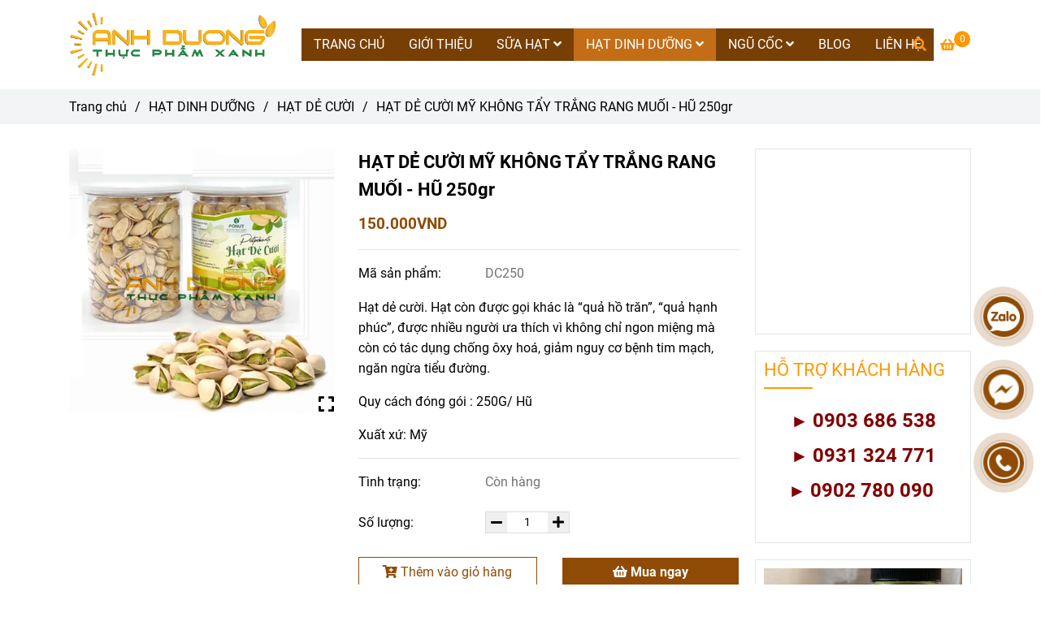

--- FILE ---
content_type: text/html; charset=UTF-8
request_url: https://hatdinhduonggiatot.com/nhung-loai-hat-tot-cho-suc-khoe/hat-de-cuoi-chat-luong-cao/hat-de-cuoi-my-an-vat-ngay-tet.html
body_size: 26773
content:
<!DOCTYPE html>
<html lang="vi">
    <head>
        <meta charset="utf-8"><meta http-equiv="X-UA-Compatible" content="IE=edge"><meta name="viewport" content="width=device-width, initial-scale=1"><meta name="csrf-token" content="sl3Ky7zhMhxissaJZpHOAysU7HflX1Z0CYREpH6j"><link rel="shortcut icon" type="image/x-icon" href="https://media.loveitopcdn.com/35529/thumb/favicon.png"><meta property="fb:app_id" content="" />
        <title>HẠT DẺ CƯỜI MỸ  | KHÔNG TẨY TRẮNG  - ĂN VẶT NGÀY TẾT </title>
<meta name="keywords" content="hạt dẻ cười mỹ, hat de cuoi my">
<meta name="description" content="Hạt dẻ cười. Hạt còn được gọi khác là “quả hồ trăn”, “quả hạnh phúc”, được nhiều người ưa thích vì không chỉ ngon miệng mà còn có tác dụng chống ôxy hoá, giảm nguy cơ bệnh tim mạch, ngăn ngừa tiểu đường.">
<meta name="robots" content="INDEX,FOLLOW">
<link rel="canonical" href="https://hatdinhduonggiatot.com/nhung-loai-hat-tot-cho-suc-khoe/hat-de-cuoi-chat-luong-cao/hat-de-cuoi-my-an-vat-ngay-tet.html"/>
<link rel="alternate" hreflang="vi-vn" href="https://hatdinhduonggiatot.com/nhung-loai-hat-tot-cho-suc-khoe/hat-de-cuoi-chat-luong-cao/hat-de-cuoi-my-an-vat-ngay-tet.html"/>
<meta property="og:title" content="HẠT DẺ CƯỜI MỸ  | KHÔNG TẨY TRẮNG  - ĂN VẶT NGÀY TẾT" />
<meta property="og:description" content="Hạt dẻ cười. Hạt còn được gọi khác là “quả hồ trăn”, “quả hạnh phúc”, được nhiều người ưa thích vì không chỉ ngon miệng mà còn có tác dụng chống ôxy hoá, giảm nguy cơ bệnh tim mạch, ngăn ngừa tiểu đường." />
<meta property="og:url" content="https://hatdinhduonggiatot.com/nhung-loai-hat-tot-cho-suc-khoe/hat-de-cuoi-chat-luong-cao/hat-de-cuoi-my-an-vat-ngay-tet.html" />
<meta property="og:type" content="article" />
<meta property="og:image:alt" content="HẠT DẺ CƯỜI MỸ  | KHÔNG TẨY TRẮNG  - ĂN VẶT NGÀY TẾT" />
<meta property="og:site_name" content="Hạt Dinh Dưỡng Gía Tốt" />
<meta property="og:image" content="https://media.loveitopcdn.com/35529/thumb/upload/images/hat-de-cuoi-my-500g.png" />
<meta property="og:image:height" content="300" />
<meta property="og:image:width" content="300" />

<meta name="twitter:title" content="HẠT DẺ CƯỜI MỸ  | KHÔNG TẨY TRẮNG  - ĂN VẶT NGÀY TẾT" />
<meta name="twitter:description" content="Hạt dẻ cười. Hạt còn được gọi khác là “quả hồ trăn”, “quả hạnh phúc”, được nhiều người ưa thích vì không chỉ ngon miệng mà còn có tác dụng chống ôxy hoá, giảm nguy cơ bệnh tim mạch, ngăn ngừa tiểu đường." /><link href="https://hatdinhduonggiatot.com/data/assets/fonts/Roboto.css?v1.2" rel="stylesheet">
        <link rel="dns-prefetch" href="https://static.loveitopcdn.com">
        <link rel="dns-prefetch" href="https://media.loveitopcdn.com">
        <link rel="stylesheet" href="https://static.loveitopcdn.com/plugins/bootstrap-4.3.1/css/bootstrap.min.css" >
        <link rel="stylesheet" href="https://static.loveitopcdn.com/plugins/normalize/normalize.min.css" >
        <link rel="stylesheet" href="https://static.loveitopcdn.com/plugins/jquery-ui/jquery-ui-custom.min.css" >
        <link rel="stylesheet" href="https://static.loveitopcdn.com/themes/base/css/plugin.css?id=494e4ee96c0bcf7666d5" >
        <style>:root{--bg-color:#ffffff;--bg-color-opacity:#ffffffc7;--primary-color:#8f4b05;--primary-sub-color:#8f4b0540;--sub-color:#ff9900;--line-bottom-menu-color:#ff990070;--txt-color:;--txt-sub-color:73;--price-color:#e74c3c;--price-sub-color:#e74c3c73;--breadcrumbs-bg-color:#f2f4f5;--breadcrumbs-txt-color:;--breadcrumbs-height:22px;--link-color:#000000;--header-bg-color:#7cb342;--header-bgsub-color:#7cb342;--header-txt-color:#fff;--header-txt-color-hover:;--footer-bg-color:#323a45;--footer-txt-color:#fff;--footer-title-color:#e69138;--menu-bg-color:#783f04;--menu-bg-color-mobile:#783f04;--sub-menu-bg-color:#783f04;--menu-bg-active-color:#c36e17;--menu-txt-color:#fff;--menu-txt-child-color:#fff;--menu-txt-active-color:#fff;--space-between-widget:30px;--space-between-widget-mobile:20px;--menu-height:40px;--font-website:'Roboto';--font-size-website:16px;--effect-loading-bg-color:#e69138;--effect-loading-color:}</style>
        <link rel="stylesheet" href="https://static.loveitopcdn.com/themes/base/css/common.css?id=9db5c8f13dc1401ddfa9" >
                <link rel="stylesheet" href="https://static.loveitopcdn.com/themes/base3/css/main.css?id=7f25b8636d62910c06a0" >
        <link rel="stylesheet" href="https://static.loveitopcdn.com/themes/base3/css/widgets.css?id=51a768ecead7efac62f7" >
        <link href="https://static.loveitopcdn.com/plugins/fontawesome-free-5.15.3/css/all.min.css" rel="stylesheet">
        <link href="https://static.loveitopcdn.com/plugins/lite-youtube/lite-yt-embed.min.css" rel="stylesheet">
        <style>.loading-bar{width:68px;height:68px;position:absolute;left:-15px}.bar{display:inline-block;width:8px;height:28px;margin-right:4px;-webkit-animation:loading 1s ease-in-out infinite;animation:loading 1s ease-in-out infinite;background:#000}.bar:first-child{-webkit-animation-delay:0;animation-delay:0}.bar:nth-child(2){-webkit-animation-delay:.09s;animation-delay:.09s}.bar:nth-child(3){-webkit-animation-delay:.18s;animation-delay:.18s}.bar:nth-child(4){-webkit-animation-delay:.27s;animation-delay:.27s}.bar:nth-child(5){-webkit-animation-delay:.36s;animation-delay:.36s}@-webkit-keyframes loading{0%{transform:scale(1)}20%{transform:scaleY(2.2)}40%{transform:scale(1)}}@keyframes loading{0%{transform:scale(1)}20%{transform:scaleY(2.2)}40%{transform:scale(1)}}.bounce{width:70px;text-align:center;position:absolute;left:-22px;top:4px}.bounce>div{width:18px;height:18px;background-color:#333;border-radius:100%;display:inline-block;-webkit-animation:sk-bouncedelay 1.4s ease-in-out infinite both;animation:sk-bouncedelay 1.4s ease-in-out infinite both}.bounce .bounce1{-webkit-animation-delay:-.32s;animation-delay:-.32s}.bounce .bounce2{-webkit-animation-delay:-.16s;animation-delay:-.16s}@-webkit-keyframes sk-bouncedelay{0%,80%,to{-webkit-transform:scale(0)}40%{-webkit-transform:scale(1)}}@keyframes sk-bouncedelay{0%,80%,to{transform:scale(0)}40%{transform:scale(1)}}.sk-circle{width:60px;height:60px;position:relative}.sk-circle .sk-child{width:100%;height:100%;position:absolute;left:-17px;top:-17px}.sk-circle .sk-child:before{content:"";display:block;margin:0 auto;width:15%;height:15%;background-color:#333;border-radius:100%;-webkit-animation:sk-circleBounceDelay 1.2s ease-in-out infinite both;animation:sk-circleBounceDelay 1.2s ease-in-out infinite both}.sk-circle .sk-circle2{transform:rotate(30deg)}.sk-circle .sk-circle3{transform:rotate(60deg)}.sk-circle .sk-circle4{transform:rotate(90deg)}.sk-circle .sk-circle5{transform:rotate(120deg)}.sk-circle .sk-circle6{transform:rotate(150deg)}.sk-circle .sk-circle7{transform:rotate(180deg)}.sk-circle .sk-circle8{transform:rotate(210deg)}.sk-circle .sk-circle9{transform:rotate(240deg)}.sk-circle .sk-circle10{transform:rotate(270deg)}.sk-circle .sk-circle11{transform:rotate(300deg)}.sk-circle .sk-circle12{transform:rotate(330deg)}.sk-circle .sk-circle2:before{-webkit-animation-delay:-1.1s;animation-delay:-1.1s}.sk-circle .sk-circle3:before{-webkit-animation-delay:-1s;animation-delay:-1s}.sk-circle .sk-circle4:before{-webkit-animation-delay:-.9s;animation-delay:-.9s}.sk-circle .sk-circle5:before{-webkit-animation-delay:-.8s;animation-delay:-.8s}.sk-circle .sk-circle6:before{-webkit-animation-delay:-.7s;animation-delay:-.7s}.sk-circle .sk-circle7:before{-webkit-animation-delay:-.6s;animation-delay:-.6s}.sk-circle .sk-circle8:before{-webkit-animation-delay:-.5s;animation-delay:-.5s}.sk-circle .sk-circle9:before{-webkit-animation-delay:-.4s;animation-delay:-.4s}.sk-circle .sk-circle10:before{-webkit-animation-delay:-.3s;animation-delay:-.3s}.sk-circle .sk-circle11:before{-webkit-animation-delay:-.2s;animation-delay:-.2s}.sk-circle .sk-circle12:before{-webkit-animation-delay:-.1s;animation-delay:-.1s}@-webkit-keyframes sk-circleBounceDelay{0%,80%,to{transform:scale(0)}40%{transform:scale(1)}}@keyframes sk-circleBounceDelay{0%,80%,to{transform:scale(0)}40%{transform:scale(1)}}.cube{width:40px;height:40px;position:relative}.cube1,.cube2{background-color:#333;width:15px;height:15px;position:absolute;top:-15px;left:-15px;-webkit-animation:sk-cubemove 1.8s ease-in-out infinite;animation:sk-cubemove 1.8s ease-in-out infinite}.cube2{-webkit-animation-delay:-.9s;animation-delay:-.9s}@-webkit-keyframes sk-cubemove{25%{-webkit-transform:translateX(42px) rotate(-90deg) scale(.5)}50%{-webkit-transform:translateX(42px) translateY(42px) rotate(-180deg)}75%{-webkit-transform:translateX(0) translateY(42px) rotate(-270deg) scale(.5)}to{-webkit-transform:rotate(-1turn)}}@keyframes sk-cubemove{25%{transform:translateX(42px) rotate(-90deg) scale(.5);-webkit-transform:translateX(42px) rotate(-90deg) scale(.5)}50%{transform:translateX(42px) translateY(42px) rotate(-179deg);-webkit-transform:translateX(42px) translateY(42px) rotate(-179deg)}50.1%{transform:translateX(42px) translateY(42px) rotate(-180deg);-webkit-transform:translateX(42px) translateY(42px) rotate(-180deg)}75%{transform:translateX(0) translateY(42px) rotate(-270deg) scale(.5);-webkit-transform:translateX(0) translateY(42px) rotate(-270deg) scale(.5)}to{transform:rotate(-1turn);-webkit-transform:rotate(-1turn)}}.cssload-loader{position:relative;left:50%;width:29px;height:117px;display:-o-box;display:-ms-box;display:flex;display:-o-flex;display:-ms-flex;display:-moz-flex;flex-flow:column nowrap;-o-flex-flow:column nowrap;transform:translate(-50%,-50%);-o-transform:translate(-50%,-50%);-ms-transform:translate(-50%,-50%);-webkit-transform:translate(-50%,-50%);-moz-transform:translate(-50%,-50%)}.cssload-loader .cssload-diamond{position:absolute;left:0;right:0;bottom:-20px;margin:0 auto;width:29px;height:29px;border-radius:2px;background:#000;transform:translateY(0) rotate(45deg) scale(0);-o-transform:translateY(0) rotate(45deg) scale(0);-ms-transform:translateY(0) rotate(45deg) scale(0);-webkit-transform:translateY(0) rotate(45deg) scale(0);-moz-transform:translateY(0) rotate(45deg) scale(0);animation:cssload-diamonds 1725ms linear infinite;-o-animation:cssload-diamonds 1725ms linear infinite;-ms-animation:cssload-diamonds 1725ms linear infinite;-webkit-animation:cssload-diamonds 1725ms linear infinite;-moz-animation:cssload-diamonds 1725ms linear infinite}.cssload-loader .cssload-diamond:first-child{animation-delay:-1.15s;-o-animation-delay:-1.15s;-ms-animation-delay:-1.15s;-webkit-animation-delay:-1.15s;-moz-animation-delay:-1.15s}.cssload-loader .cssload-diamond:nth-child(2){animation-delay:-2.3s;-o-animation-delay:-2.3s;-ms-animation-delay:-2.3s;-webkit-animation-delay:-2.3s;-moz-animation-delay:-2.3s}.cssload-loader .cssload-diamond:nth-child(3){animation-delay:-3.45s;-o-animation-delay:-3.45s;-ms-animation-delay:-3.45s;-webkit-animation-delay:-3.45s;-moz-animation-delay:-3.45s}.cssload-loader .cssload-diamond:nth-child(4){animation-delay:-4.6s;-o-animation-delay:-4.6s;-ms-animation-delay:-4.6s;-webkit-animation-delay:-4.6s;-moz-animation-delay:-4.6s}@keyframes cssload-diamonds{50%{transform:translateY(-49px) rotate(45deg) scale(1)}to{transform:translateY(-97px) rotate(45deg) scale(0)}}@-webkit-keyframes cssload-diamonds{50%{-webkit-transform:translateY(-49px) rotate(45deg) scale(1)}to{-webkit-transform:translateY(-97px) rotate(45deg) scale(0)}}.window-loader{position:relative;margin:0 auto}.window-loader .circle{position:absolute;width:80px;height:80px;opacity:0;transform:rotate(225deg);-webkit-animation-iteration-count:infinite;animation-iteration-count:infinite;-webkit-animation-name:orbit;animation-name:orbit;-webkit-animation-duration:5.5s;animation-duration:5.5s;top:-25px;left:-25px}.window-loader .circle:after{content:"";position:absolute;width:10px;height:10px;border-radius:5px;background:#000}.window-loader .circle:nth-child(2){-webkit-animation-delay:.24s;animation-delay:.24s}.window-loader .circle:nth-child(3){-webkit-animation-delay:.48s;animation-delay:.48s}.window-loader .circle:nth-child(4){-webkit-animation-delay:.72s;animation-delay:.72s}.window-loader .circle:nth-child(5){-webkit-animation-delay:.96s;animation-delay:.96s}@-webkit-keyframes orbit{0%{transform:rotate(225deg);opacity:1;-webkit-animation-timing-function:ease-out;animation-timing-function:ease-out}7%{transform:rotate(345deg);-webkit-animation-timing-function:linear;animation-timing-function:linear}30%{transform:rotate(455deg);-webkit-animation-timing-function:ease-in-out;animation-timing-function:ease-in-out}39%{transform:rotate(690deg);-webkit-animation-timing-function:linear;animation-timing-function:linear}70%{transform:rotate(815deg);opacity:1;-webkit-animation-timing-function:ease-out;animation-timing-function:ease-out}75%{transform:rotate(945deg);-webkit-animation-timing-function:ease-out;animation-timing-function:ease-out}76%{transform:rotate(945deg);opacity:0}to{transform:rotate(945deg);opacity:0}}@keyframes orbit{0%{transform:rotate(225deg);opacity:1;-webkit-animation-timing-function:ease-out;animation-timing-function:ease-out}7%{transform:rotate(345deg);-webkit-animation-timing-function:linear;animation-timing-function:linear}30%{transform:rotate(455deg);-webkit-animation-timing-function:ease-in-out;animation-timing-function:ease-in-out}39%{transform:rotate(690deg);-webkit-animation-timing-function:linear;animation-timing-function:linear}70%{transform:rotate(815deg);opacity:1;-webkit-animation-timing-function:ease-out;animation-timing-function:ease-out}75%{transform:rotate(945deg);-webkit-animation-timing-function:ease-out;animation-timing-function:ease-out}76%{transform:rotate(945deg);opacity:0}to{transform:rotate(945deg);opacity:0}}#loading{z-index:999999;height:2em;width:2em;overflow:show;margin:auto;bottom:0;right:0}#loading,#loading:before{position:fixed;top:0;left:0}#loading:before{content:"";display:block;width:100%;height:100%;background-color:var(--effect-loading-bg-color)}article.article-detail.m-bottom-30 ul{padding:0;list-style:unset;margin-left:20px}</style>
                <script src="https://static.loveitopcdn.com/plugins/jquery-3.3.1/jquery.min.js"></script>
        <meta name="google-site-verification" content="f9h6T-8CZKtoBLZsS_WzGgD48lHFpjwWKA5Aopm2gbA" />
<meta name="google-site-verification" content="8NvvrQnLs4dz01vZRqTY8gtffSU-LtJGlOM0DacoC_g" />

<meta name="google-site-verification" content="dIIPVaLTvrrw3j8ZBxUL_bvwwPKt52UWHc9Sy0VdKtw" /><!-- Global site tag (gtag.js) - Google Analytics -->
<script async src="https://www.googletagmanager.com/gtag/js?id=UA-85888936-4"></script>
<script>
  window.dataLayer = window.dataLayer || [];
  function gtag(){dataLayer.push(arguments);}
  gtag("js", new Date());

  gtag("config", "UA-85888936-4");
</script>








<script>
fbq("track", "<EVENT_NAME>");
</script>
<!--Start of Tawk.to Script-->
<script type="text/javascript">
var Tawk_API = Tawk_API || {},
    Tawk_LoadStart = new Date();
(function() {
    var s1 = document.createElement("script"),
        s0 = document.getElementsByTagName("script")[0];
    s1.async = true;
    s1.src = "https://embed.tawk.to/58476ef83d413a0ca09f866c/default";
    s1.charset = "UTF-8";
    s1.setAttribute("crossorigin", "*");
    s0.parentNode.insertBefore(s1, s0);
})();
</script>
<!--End of Tawk.to Script-->

<!-- Google Code dành cho Thẻ tiếp thị lại -->
<!--------------------------------------------------
Không thể liên kết thẻ tiếp thị lại với thông tin nhận dạng cá nhân hay đặt thẻ tiếp thị lại trên các trang có liên quan đến danh mục nhạy cảm. Xem thêm thông tin và hướng dẫn về cách thiết lập thẻ trên: http://google.com/ads/remarketingsetup
--------------------------------------------------->
<script type="text/javascript">
/* <![CDATA[ */
var google_conversion_id = 870159723;
var google_custom_params = window.google_tag_params;
var google_remarketing_only = true;
/* ]]> */
</script>
<script type="text/javascript" src="//www.googleadservices.com/pagead/conversion.js">
</script>
<noscript>
<div style="display:inline;">
<img height="1" width="1" style="border-style:none;" alt="" src="//googleads.g.doubleclick.net/pagead/viewthroughconversion/870159723/?guid=ON&script=0"/>
</div>
</noscript>



<script src="https://sp.zalo.me/plugins/sdk.js"></script>



<!-- Facebook Pixel Code -->
<script>
  !function(f,b,e,v,n,t,s)
  {if(f.fbq)return;n=f.fbq=function(){n.callMethod?
  n.callMethod.apply(n,arguments):n.queue.push(arguments)};
  if(!f._fbq)f._fbq=n;n.push=n;n.loaded=!0;n.version="2.0";
  n.queue=[];t=b.createElement(e);t.async=!0;
  t.src=v;s=b.getElementsByTagName(e)[0];
  s.parentNode.insertBefore(t,s)}(window, document,"script",
  "https://connect.facebook.net/en_US/fbevents.js");
  fbq("init", "712805798872628");
  fbq("track", "PageView");
</script>
<noscript><img height="1" width="1" style="display:none"
  src="https://www.facebook.com/tr?id=712805798872628&ev=PageView&noscript=1"
/></noscript>
<!-- End Facebook Pixel Code -->






<!-- Google tag (gtag.js) -->
<script async src="https://www.googletagmanager.com/gtag/js?id=G-RE2SDNR57V"></script>
<script>
  window.dataLayer = window.dataLayer || [];
  function gtag(){dataLayer.push(arguments);}
  gtag('js', new Date());

  gtag('config', 'G-RE2SDNR57V');
</script><script>var layout_product_item='style2';var is_display_rating=0;var wb_token_public='RLgi7T';var wb_setting={'currency': {"name":"Vi\u1ec7t nam \u0111\u1ed3ng (VND)","unit":"VND","rate":1,"thousand_sep":".","decimal_sep":",","decimal":0,"is_default":1,"is_published":1,"pos":"right","display":"\u0111 VND"} };var wb_translate={"error_avatar_upload_size":"Dung l\u01b0\u1ee3ng \u1ea3nh kh\u00f4ng v\u01b0\u1ee3t qu\u00e1","error_avatar_upload_file":"Ch\u1ec9 h\u1ed7 tr\u1ee3 c\u00e1c \u0111\u1ecbnh d\u1ea1ng \u1ea3nh .png .jpg .jpeg","add_to_cart":"Th\u00eam v\u00e0o gi\u1ecf h\u00e0ng","contact":"Li\u00ean h\u1ec7","processing":"\u0110ang x\u1eed l\u00fd...","delete":"X\u00f3a","outstock":"H\u1ebft h\u00e0ng","instock":"C\u00f2n h\u00e0ng","paging_first":"\u0110\u1ea7u","paging_previous":"Tr\u01b0\u1edbc","paging_next":"Ti\u1ebfp","paging_last":"Cu\u1ed1i","progressing":"\u0110ang x\u1eed l\u00fd...","please_enter":"Vui l\u00f2ng nh\u1eadp v\u00e0o Email ho\u1eb7c S\u1ed1 \u0111i\u1ec7n tho\u1ea1i \u0111\u1ec3 \u0111\u0103ng k\u00fd","minimum_order_product":"Y\u00eau c\u1ea7u mua \u00edt nh\u1ea5t","text_product":"s\u1ea3n ph\u1ea9m","text_coupon":"M\u00e3 gi\u1ea3m gi\u00e1","text_reduction":"M\u1ee9c gi\u1ea3m","message_danger":"C\u00f3 l\u1ed7i trong qu\u00e1 tr\u00ecnh thao t\u00e1c","message_alert_discount_confirm":"B\u1ea1n c\u00f3 mu\u1ed1n x\u00f3a m\u00e3 gi\u1ea3m gi\u00e1 n\u00e0y kh\u00f4ng?","please_choose_district":"Vui l\u00f2ng ch\u1ecdn Qu\u1eadn \/ Huy\u1ec7n","please_choose_ward":"Vui l\u00f2ng ch\u1ecdn Ph\u01b0\u1eddng \/ X\u00e3","text_remove_coupon":"X\u00f3a m\u00e3 gi\u1ea3m gi\u00e1 n\u00e0y","product_quantity_break_description_value":":price \/ s\u1ea3n ph\u1ea9m (:percent%)","affiliate_id":"","just_days":"Ng\u00e0y","just_months":"Th\u00e1ng","just_years":"N\u0103m","just_hours":"Gi\u1edd","just_minutes":"Ph\u00fat","just_secs":"Gi\u00e2y","menu_readmore":"Xem th\u00eam ...","menu_collapse":"Thu g\u1ecdn","view_product_detail":"Xem chi ti\u1ebft","phone_required":"Vui l\u00f2ng nh\u1eadp s\u1ed1 \u0111i\u1ec7n tho\u1ea1i h\u1ee3p l\u1ec7","text_btn_collapse":"Xem t\u1ea5t c\u1ea3","text_btn_collapsed":"Thu g\u1ecdn","table_of_contents":"M\u1ee5c l\u1ee5c","show":"Hi\u1ec7n","hide":"\u1ea8n"};var wb_language='';var wb_language_default='vi';var wb_routes={"order_fast":"https:\/\/hatdinhduonggiatot.com\/fast-order","admin_widget":"https:\/\/hatdinhduonggiatot.com\/admin\/widget","admin_menu":"https:\/\/hatdinhduonggiatot.com\/admin\/menu","admin_post":"https:\/\/hatdinhduonggiatot.com\/admin\/post","admin_product":"https:\/\/hatdinhduonggiatot.com\/admin\/product","admin_setting_website":"https:\/\/hatdinhduonggiatot.com\/admin\/setting\/website","admin_setting_contact":"https:\/\/hatdinhduonggiatot.com\/admin\/setting\/contact","admin_setting_product_filter":"https:\/\/hatdinhduonggiatot.com\/admin\/setting\/product_filter","admin_slider":"https:\/\/hatdinhduonggiatot.com\/admin\/slider","admin_gallery_image":"https:\/\/hatdinhduonggiatot.com\/admin\/gallery_image","admin_testimonials":"https:\/\/hatdinhduonggiatot.com\/admin\/testimonials"}; var addon_smart_feature_menu='';</script>        <script>var template="product_detail";</script>
        
    <script type="application/ld+json">
        {
          "@context": "https://schema.org/",
          "@type": "Product",
          "name": "HẠT DẺ CƯỜI MỸ KHÔNG TẨY TRẮNG RANG MUỐI - HŨ 250gr",
          "image": "https://media.loveitopcdn.com/35529/thumb/upload/images/hat-de-cuoi-my-500g.png",
          "brand": {
            "@type": "Brand",
            "name": "No brand"
          },
          "sku": "DC250",
          "mpn": "DC250",
          "description": "Hạt dẻ cười. Hạt còn được gọi khác là “quả hồ trăn”, “quả hạnh phúc”, được nhiều người ưa thích vì không chỉ ngon miệng mà còn có tác dụng chống ôxy hoá, giảm nguy cơ bệnh tim mạch, ngăn ngừa tiểu đường.","aggregateRating": {
                "@type": "AggregateRating",
                "ratingValue": 5,
                "ratingCount": 1
            },
            "review": {
                "@type": "Review",
                "reviewRating": {
                    "@type": "Rating",
                    "ratingValue": "5",
                    "bestRating": "5"
                },
                "author": {
                  "@type": "Person",
                  "name": "Google"
                }
            },"offers": {
            "@type": "Offer",
            "priceValidUntil": "2026/01/25",
            "price": "150000",
            "priceCurrency": "VND",
            "availability": "http://schema.org/InStock",
            "url": "https://hatdinhduonggiatot.com/nhung-loai-hat-tot-cho-suc-khoe/hat-de-cuoi-chat-luong-cao/hat-de-cuoi-my-an-vat-ngay-tet.html",
            "hasMerchantReturnPolicy": {
              "@type": "MerchantReturnPolicy",
              "applicableCountry": "VN",
              "returnPolicyCategory": "https://schema.org/MerchantReturnFiniteReturnWindow",
              "merchantReturnDays": 7,
              "returnMethod": "https://schema.org/ReturnByMail",
              "returnFees": "https://schema.org/FreeReturn"
            },
            "shippingDetails": {
              "@type": "OfferShippingDetails",
              "shippingRate": {
                "@type": "MonetaryAmount",
                "value": 0,
                "currency": "VND"
              },
              "shippingDestination": {
                "@type": "DefinedRegion",
                "addressCountry": "VN"
              },
              "deliveryTime": {
                "@type": "ShippingDeliveryTime",
                "handlingTime": {
                  "@type": "QuantitativeValue",
                  "minValue": 0,
                  "maxValue": 1,
                  "unitCode": "DAY"
                },
                "transitTime": {
                  "@type": "QuantitativeValue",
                  "minValue": 1,
                  "maxValue": 5,
                  "unitCode": "DAY"
                }
              }
            }
          }
        }
        </script>    </head>
    <body class="product_detail  mobile-768 title_heading_style2 product_layout_sale_style4 product_layout_item_style2 product_display_btn_1 buttom_layout_style1 sidebar_right gallery_grid menu_fixed_0 menu_style_default layout_full tab_style1 menu_mobile_style1 post-layout-item-style1 ecommerce-1">
                                <div class="wrapper clearfix project-layout ">
            <header id="header" >
								<div class="">
				<link rel="stylesheet" href="https://static.loveitopcdn.com/themes/base3/css/header_transparent.css?id=73db1eda955c6505110c" >
	<style>header .mini-cart3 .mini-cart-number{background-color: #ff9900 !important; } header .mini-cart3 a{color: #ff9900 !important;} header .header-container.fixed-ontop .mb-menu li:hover>a, header .header-container.fixed-ontop .mb-menu>li.active>a, header .header-finemarket.fixed-ontop .mega-container:hover .mega-menu-title .h3{ color: #fff !important; } @media(min-width: 992px){header .header-container.fixed-ontop .main-nav ul>li>a, header .header-container.fixed-ontop .main-nav .dropdown-menu .title-mega>a, header .header-finemarket.fixed-ontop .mega-container .mega-menu-title .h3{color: #ff9900 !important;}}
</style>

<div class="d-lg-none header-mobile">
	<div class="header-transparent header-container no-pd-menu-header " style="">
	<div class="wb-nav-header width-menu-mobile">
		<div class="container">
			<div class="row clearfix center-vertical relative">
				<div class="col-lg-3 col-6 header-logo">
					<a href="https://hatdinhduonggiatot.com" aria-label="HẠT DẺ CƯỜI MỸ KHÔNG TẨY TRẮNG RANG MUỐI - HŨ 250gr" class="logo d-inline-b ">
	<img src="https://media.loveitopcdn.com/35529/thumb/hatdinhduonggiatot.png" alt="Hạt Dinh Dưỡng Gía Tốt" width="100%" height="100%" />
</a>				</div>
				<div class="col-lg-9 col-md-12 col-sm-12 col-12 px-0 px-lg-3 menu-cart center-vertical-nojustify height-menu-fixed">
											<ul class="list-inline-block pull-right pr-lg-3">
		                    			                    <li>
									<form class="search-form" action="https://hatdinhduonggiatot.com/search/product/autocomplete">
		<input onblur="if (this.value=='') this.placeholder = this.dataset.value" onfocus="this.placeholder = this.dataset.defaultValue" placeholder="Nhập từ khóa" value="" data-default-value="Nhập từ khóa" data-value="Nhập từ khóa" type="text" name="keyword" class="search-box" autocomplete="off">
		<button type="submit"><i class="fas fa-search"></i></button>
	</form>
			                    </li>
		                    		                    			                    <li>
			                    	<div class="mini-cart-box mini-cart3 pull-right">
	<a class="mini-cart-link btn-view-cart" href="https://hatdinhduonggiatot.com/cart">
		<span class="d-none title_cart">Giỏ hàng</span>
		<i class="fa fa-shopping-basket" aria-hidden="true"></i>
		<span class="d-none title_cart_2">Giỏ hàng</span>
		<span class="mini-cart-number bg-color white total_items">0</span>
	</a>
</div>			                    </li>
		                    		                </ul>
	                	                <a href="https://hatdinhduonggiatot.com" aria-label="HẠT DẺ CƯỜI MỸ KHÔNG TẨY TRẮNG RANG MUỐI - HŨ 250gr" class="logo d-inline-b logo-fixed">
	<img src="https://media.loveitopcdn.com/35529/thumb/hatdinhduonggiatot.png" alt="Hạt Dinh Dưỡng Gía Tốt" width="100%" height="100%" />
</a>					<nav class="main-nav navbar-expand-lg pull-left">
						<div class="btn-toggle-mobile-menu center-vertical">
	<span class="nav-icon toggle-mobile-menu">
		<span></span>
	</span>
	<span class="nav-icon toggle-mobile-menu title-menu">
		<span> MENU </span>
	</span>
</div>					  	<div class="navbar-menu">
					  							  			<div class="section-header-menu">
							<ul class="navbar-nav ml-auto menu-nav mb-menu">
			 				 		 
				<li class="nav-item  default relative  wb-header-menu-item">
					<a class="nav-link " href="https://hatdinhduonggiatot.com"  aria-label="TRANG CHỦ">
													TRANG CHỦ
																	</a>
									</li>
							 		 
				<li class="nav-item  default relative  wb-header-menu-item">
					<a class="nav-link " href="https://hatdinhduonggiatot.com/ve-chung-toi-223.html"  aria-label="GIỚI THIỆU">
													GIỚI THIỆU
																	</a>
									</li>
							 		 
				<li class="nav-item dropdown default relative  wb-header-menu-item">
					<a class="nav-link " href="https://hatdinhduonggiatot.com/sua-hat/"  aria-label="SỮA HẠT">
													SỮA HẠT
																			<i class="fas fa-angle-down"></i>
					        <i class="fa fa-plus f-right"></i>
					    					</a>
											<ul class="dropdown-menu sub-menu">
			<li class="nav-item  relative default wb-header-menu-item">
			<a class="nav-link" href="https://hatdinhduonggiatot.com/em-hat.html"  aria-label="VỀ EM HẠT"> VỀ EM HẠT
							</a>
					</li>
			<li class="nav-item  relative default wb-header-menu-item">
			<a class="nav-link" href="https://hatdinhduonggiatot.com/nguyen-lieu/"  aria-label="NGUYÊN LIỆU "> NGUYÊN LIỆU 
							</a>
					</li>
			<li class="nav-item  relative default wb-header-menu-item">
			<a class="nav-link" href="https://hatdinhduonggiatot.com/may-lam-sua-hat/"  aria-label="MÁY LÀM SỮA HẠT"> MÁY LÀM SỮA HẠT
							</a>
					</li>
	</ul>									</li>
							 		 
				<li class="nav-item dropdown default relative  wb-header-menu-item">
					<a class="nav-link " href="https://hatdinhduonggiatot.com/nhung-loai-hat-tot-cho-suc-khoe/"  aria-label="HẠT DINH DƯỠNG">
													HẠT DINH DƯỠNG
																			<i class="fas fa-angle-down"></i>
					        <i class="fa fa-plus f-right"></i>
					    					</a>
											<ul class="dropdown-menu sub-menu">
			<li class="nav-item  relative default wb-header-menu-item">
			<a class="nav-link" href="https://hatdinhduonggiatot.com/nhung-loai-hat-tot-cho-suc-khoe/qua-oc-cho-tot-cho-ba-bau-va-tre-nho/"  aria-label="QUẢ ÓC CHÓ MỸ"> QUẢ ÓC CHÓ MỸ
							</a>
					</li>
			<li class="nav-item  relative default wb-header-menu-item">
			<a class="nav-link" href="https://hatdinhduonggiatot.com/nhung-loai-hat-tot-cho-suc-khoe/hat-mac-ca/"  aria-label="HẠT MẮC CA NHẬP KHẨU"> HẠT MẮC CA NHẬP KHẨU
							</a>
					</li>
			<li class="nav-item  relative default wb-header-menu-item">
			<a class="nav-link" href="https://hatdinhduonggiatot.com/nhung-loai-hat-tot-cho-suc-khoe/hat-hanh-nhan-giam-can/"  aria-label="HẠT HẠNH NHÂN"> HẠT HẠNH NHÂN
							</a>
					</li>
			<li class="nav-item  relative default wb-header-menu-item">
			<a class="nav-link" href="https://hatdinhduonggiatot.com/nhung-loai-hat-tot-cho-suc-khoe/hat-chia/"  aria-label="HẠT CHIA ORGANIC"> HẠT CHIA ORGANIC
							</a>
					</li>
			<li class="nav-item  relative default wb-header-menu-item">
			<a class="nav-link" href="https://hatdinhduonggiatot.com/nhung-loai-hat-tot-cho-suc-khoe/hat-dieu/"  aria-label="HẠT ĐIỀU"> HẠT ĐIỀU
							</a>
					</li>
			<li class="nav-item  relative default wb-header-menu-item">
			<a class="nav-link" href="https://hatdinhduonggiatot.com/nhung-loai-hat-tot-cho-suc-khoe/hat-de-cuoi-chat-luong-cao/"  aria-label="HẠT DẺ CƯỜI"> HẠT DẺ CƯỜI
							</a>
					</li>
			<li class="nav-item  relative default wb-header-menu-item">
			<a class="nav-link" href="https://hatdinhduonggiatot.com/nhung-loai-hat-tot-cho-suc-khoe/hat-thong/"  aria-label="HẠT THÔNG"> HẠT THÔNG
							</a>
					</li>
			<li class="nav-item  relative default wb-header-menu-item">
			<a class="nav-link" href="https://hatdinhduonggiatot.com/nhung-loai-hat-tot-cho-suc-khoe/hat-ho-dao-my/"  aria-label="HẠT HỒ ĐÀO MỸ"> HẠT HỒ ĐÀO MỸ
							</a>
					</li>
			<li class="nav-item  relative default wb-header-menu-item">
			<a class="nav-link" href="https://hatdinhduonggiatot.com/nhung-loai-hat-tot-cho-suc-khoe/hat-quinoa-diem-mach/"  aria-label="HẠT QUINOA (DIÊM MẠCH)"> HẠT QUINOA (DIÊM MẠCH)
							</a>
					</li>
			<li class="nav-item  relative default wb-header-menu-item">
			<a class="nav-link" href="https://hatdinhduonggiatot.com/nhung-loai-hat-tot-cho-suc-khoe/hat-lanh/"  aria-label="HẠT Flaxseed ( Hạt lanh)"> HẠT Flaxseed ( Hạt lanh)
							</a>
					</li>
			<li class="nav-item  relative default wb-header-menu-item">
			<a class="nav-link" href="https://hatdinhduonggiatot.com/nhung-loai-hat-tot-cho-suc-khoe/hat-bi-xanh/"  aria-label="HẠT BÍ XANH"> HẠT BÍ XANH
							</a>
					</li>
	</ul>									</li>
							 		 
				<li class="nav-item dropdown default   wb-header-menu-item">
					<a class="nav-link " href="https://hatdinhduonggiatot.com/ngu-coc/"  aria-label="NGŨ CỐC">
													NGŨ CỐC
																			<i class="fas fa-angle-down"></i>
					        <i class="fa fa-plus f-right"></i>
					    					</a>
											<ul class="dropdown-menu sub-menu">
			<li class="nav-item dropdown relative default wb-header-menu-item">
			<a class="nav-link" href="https://hatdinhduonggiatot.com/mixed-nuts-granola/"  aria-label="MIXED NUTS &amp; GRANOLA"> MIXED NUTS &amp; GRANOLA
									<i class="fas fa-angle-right"></i>
			        <i class="fa fa-plus f-right"></i>
			    			</a>
							<ul class="dropdown-menu sub-menu">
			<li class="nav-item  relative default wb-header-menu-item">
			<a class="nav-link" href="https://hatdinhduonggiatot.com/mixed-nuts-granola/yen-mach-ngu-coc/"  aria-label="YẾN MẠCH "> YẾN MẠCH 
							</a>
					</li>
			<li class="nav-item  relative default wb-header-menu-item">
			<a class="nav-link" href="https://hatdinhduonggiatot.com/mixed-nuts-granola/granola/"  aria-label="GRANOLA"> GRANOLA
							</a>
					</li>
			<li class="nav-item  relative default wb-header-menu-item">
			<a class="nav-link" href="https://hatdinhduonggiatot.com/mixed-nuts-granola/hat-mixed-nuts-hon-hop-cac-loat-hat-dinh-duong/"  aria-label="Hạt MIXED NUTS"> Hạt MIXED NUTS
							</a>
					</li>
	</ul>					</li>
	</ul>									</li>
							 		 
				<li class="nav-item  default relative  wb-header-menu-item">
					<a class="nav-link " href="https://hatdinhduonggiatot.com/blog/"  aria-label="BLOG">
													BLOG
																	</a>
									</li>
							 		 
				<li class="nav-item  default relative  wb-header-menu-item">
					<a class="nav-link " href="https://hatdinhduonggiatot.com/hat-dinh-duong.html"  aria-label="LIÊN HỆ">
													LIÊN HỆ
																	</a>
									</li>
							</ul>
			</div>

					  							  							  									<div class="textAlign-right">
                            <div class="social-header d-inline-block relative">
                                                            <a href="https://www.facebook.com/HatDinhDuongGiaTotAnhDuongThucPhamXanh/" rel="nofollow" aria-label="facebook" class="float-shadow" target="_blank">
                            <img src="https://static.loveitopcdn.com/themes/base/images/icons-link/icon-facebook.png" alt="facebook" width="24px" height="24px">
                        </a>
                                                                                                                                                                                                                                                                                        </div>
                                                        </div>
					  	</div>
					</nav>
				</div>
			</div>
		</div>
	</div>
</div>
</div>
<div class="d-none d-lg-block header-desktop">
	<div class="header-transparent header-container center-vertical no-pd-menu-header" style="">
	<div class="width-menu-mobile">
		<div class="container">
			<div class="row clearfix center-vertical">
				<div class="col-lg-3 col-6 header-logo">
					<a href="https://hatdinhduonggiatot.com" aria-label="HẠT DẺ CƯỜI MỸ KHÔNG TẨY TRẮNG RANG MUỐI - HŨ 250gr" class="logo d-inline-b ">
	<img src="https://media.loveitopcdn.com/35529/thumb/hatdinhduonggiatot.png" alt="Hạt Dinh Dưỡng Gía Tốt" width="100%" height="100%" />
</a>				</div>
				<div class="col-lg-9 col-md-12 col-sm-12 col-12 px-0 px-lg-3 menu-cart center-vertical-nojustify height-menu-fixed">
											<ul class="list-inline-block pull-right pr-lg-3">
		                    			                    <li>
									<form class="search-form" action="https://hatdinhduonggiatot.com/search/product/autocomplete">
		<input onblur="if (this.value=='') this.placeholder = this.dataset.value" onfocus="this.placeholder = this.dataset.defaultValue" placeholder="Nhập từ khóa" value="" data-default-value="Nhập từ khóa" data-value="Nhập từ khóa" type="text" name="keyword" class="search-box" autocomplete="off">
		<button type="submit"><i class="fas fa-search"></i></button>
	</form>
			                    </li>
		                    		                    			                    <li>
			                    	<div class="mini-cart-box mini-cart3 pull-right">
	<a class="mini-cart-link btn-view-cart" href="https://hatdinhduonggiatot.com/cart">
		<span class="d-none title_cart">Giỏ hàng</span>
		<i class="fa fa-shopping-basket" aria-hidden="true"></i>
		<span class="d-none title_cart_2">Giỏ hàng</span>
		<span class="mini-cart-number bg-color white total_items">0</span>
	</a>
</div>			                    </li>
		                    		                </ul>
	                	                <a href="https://hatdinhduonggiatot.com" aria-label="HẠT DẺ CƯỜI MỸ KHÔNG TẨY TRẮNG RANG MUỐI - HŨ 250gr" class="logo d-inline-b logo-fixed">
	<img src="https://media.loveitopcdn.com/35529/thumb/hatdinhduonggiatot.png" alt="Hạt Dinh Dưỡng Gía Tốt" width="100%" height="100%" />
</a>					<nav class="main-nav navbar-expand-lg pull-left">
						<div class="btn-toggle-mobile-menu center-vertical">
	<span class="nav-icon toggle-mobile-menu">
		<span></span>
	</span>
	<span class="nav-icon toggle-mobile-menu title-menu">
		<span> MENU </span>
	</span>
</div>					  	<div class="navbar-menu">
					  		<div class="section-header-menu">
							<ul class="navbar-nav ml-auto menu-nav mb-menu">
			 				 		 
				<li class="nav-item  default relative  wb-header-menu-item">
					<a class="nav-link " href="https://hatdinhduonggiatot.com"  aria-label="TRANG CHỦ">
													TRANG CHỦ
																	</a>
									</li>
							 		 
				<li class="nav-item  default relative  wb-header-menu-item">
					<a class="nav-link " href="https://hatdinhduonggiatot.com/ve-chung-toi-223.html"  aria-label="GIỚI THIỆU">
													GIỚI THIỆU
																	</a>
									</li>
							 		 
				<li class="nav-item dropdown default relative  wb-header-menu-item">
					<a class="nav-link " href="https://hatdinhduonggiatot.com/sua-hat/"  aria-label="SỮA HẠT">
													SỮA HẠT
																			<i class="fas fa-angle-down"></i>
					        <i class="fa fa-plus f-right"></i>
					    					</a>
											<ul class="dropdown-menu sub-menu">
			<li class="nav-item  relative default wb-header-menu-item">
			<a class="nav-link" href="https://hatdinhduonggiatot.com/em-hat.html"  aria-label="VỀ EM HẠT"> VỀ EM HẠT
							</a>
					</li>
			<li class="nav-item  relative default wb-header-menu-item">
			<a class="nav-link" href="https://hatdinhduonggiatot.com/nguyen-lieu/"  aria-label="NGUYÊN LIỆU "> NGUYÊN LIỆU 
							</a>
					</li>
			<li class="nav-item  relative default wb-header-menu-item">
			<a class="nav-link" href="https://hatdinhduonggiatot.com/may-lam-sua-hat/"  aria-label="MÁY LÀM SỮA HẠT"> MÁY LÀM SỮA HẠT
							</a>
					</li>
	</ul>									</li>
							 		 
				<li class="nav-item dropdown default relative  wb-header-menu-item">
					<a class="nav-link " href="https://hatdinhduonggiatot.com/nhung-loai-hat-tot-cho-suc-khoe/"  aria-label="HẠT DINH DƯỠNG">
													HẠT DINH DƯỠNG
																			<i class="fas fa-angle-down"></i>
					        <i class="fa fa-plus f-right"></i>
					    					</a>
											<ul class="dropdown-menu sub-menu">
			<li class="nav-item  relative default wb-header-menu-item">
			<a class="nav-link" href="https://hatdinhduonggiatot.com/nhung-loai-hat-tot-cho-suc-khoe/qua-oc-cho-tot-cho-ba-bau-va-tre-nho/"  aria-label="QUẢ ÓC CHÓ MỸ"> QUẢ ÓC CHÓ MỸ
							</a>
					</li>
			<li class="nav-item  relative default wb-header-menu-item">
			<a class="nav-link" href="https://hatdinhduonggiatot.com/nhung-loai-hat-tot-cho-suc-khoe/hat-mac-ca/"  aria-label="HẠT MẮC CA NHẬP KHẨU"> HẠT MẮC CA NHẬP KHẨU
							</a>
					</li>
			<li class="nav-item  relative default wb-header-menu-item">
			<a class="nav-link" href="https://hatdinhduonggiatot.com/nhung-loai-hat-tot-cho-suc-khoe/hat-hanh-nhan-giam-can/"  aria-label="HẠT HẠNH NHÂN"> HẠT HẠNH NHÂN
							</a>
					</li>
			<li class="nav-item  relative default wb-header-menu-item">
			<a class="nav-link" href="https://hatdinhduonggiatot.com/nhung-loai-hat-tot-cho-suc-khoe/hat-chia/"  aria-label="HẠT CHIA ORGANIC"> HẠT CHIA ORGANIC
							</a>
					</li>
			<li class="nav-item  relative default wb-header-menu-item">
			<a class="nav-link" href="https://hatdinhduonggiatot.com/nhung-loai-hat-tot-cho-suc-khoe/hat-dieu/"  aria-label="HẠT ĐIỀU"> HẠT ĐIỀU
							</a>
					</li>
			<li class="nav-item  relative default wb-header-menu-item">
			<a class="nav-link" href="https://hatdinhduonggiatot.com/nhung-loai-hat-tot-cho-suc-khoe/hat-de-cuoi-chat-luong-cao/"  aria-label="HẠT DẺ CƯỜI"> HẠT DẺ CƯỜI
							</a>
					</li>
			<li class="nav-item  relative default wb-header-menu-item">
			<a class="nav-link" href="https://hatdinhduonggiatot.com/nhung-loai-hat-tot-cho-suc-khoe/hat-thong/"  aria-label="HẠT THÔNG"> HẠT THÔNG
							</a>
					</li>
			<li class="nav-item  relative default wb-header-menu-item">
			<a class="nav-link" href="https://hatdinhduonggiatot.com/nhung-loai-hat-tot-cho-suc-khoe/hat-ho-dao-my/"  aria-label="HẠT HỒ ĐÀO MỸ"> HẠT HỒ ĐÀO MỸ
							</a>
					</li>
			<li class="nav-item  relative default wb-header-menu-item">
			<a class="nav-link" href="https://hatdinhduonggiatot.com/nhung-loai-hat-tot-cho-suc-khoe/hat-quinoa-diem-mach/"  aria-label="HẠT QUINOA (DIÊM MẠCH)"> HẠT QUINOA (DIÊM MẠCH)
							</a>
					</li>
			<li class="nav-item  relative default wb-header-menu-item">
			<a class="nav-link" href="https://hatdinhduonggiatot.com/nhung-loai-hat-tot-cho-suc-khoe/hat-lanh/"  aria-label="HẠT Flaxseed ( Hạt lanh)"> HẠT Flaxseed ( Hạt lanh)
							</a>
					</li>
			<li class="nav-item  relative default wb-header-menu-item">
			<a class="nav-link" href="https://hatdinhduonggiatot.com/nhung-loai-hat-tot-cho-suc-khoe/hat-bi-xanh/"  aria-label="HẠT BÍ XANH"> HẠT BÍ XANH
							</a>
					</li>
	</ul>									</li>
							 		 
				<li class="nav-item dropdown default   wb-header-menu-item">
					<a class="nav-link " href="https://hatdinhduonggiatot.com/ngu-coc/"  aria-label="NGŨ CỐC">
													NGŨ CỐC
																			<i class="fas fa-angle-down"></i>
					        <i class="fa fa-plus f-right"></i>
					    					</a>
											<ul class="dropdown-menu sub-menu">
			<li class="nav-item dropdown relative default wb-header-menu-item">
			<a class="nav-link" href="https://hatdinhduonggiatot.com/mixed-nuts-granola/"  aria-label="MIXED NUTS &amp; GRANOLA"> MIXED NUTS &amp; GRANOLA
									<i class="fas fa-angle-right"></i>
			        <i class="fa fa-plus f-right"></i>
			    			</a>
							<ul class="dropdown-menu sub-menu">
			<li class="nav-item  relative default wb-header-menu-item">
			<a class="nav-link" href="https://hatdinhduonggiatot.com/mixed-nuts-granola/yen-mach-ngu-coc/"  aria-label="YẾN MẠCH "> YẾN MẠCH 
							</a>
					</li>
			<li class="nav-item  relative default wb-header-menu-item">
			<a class="nav-link" href="https://hatdinhduonggiatot.com/mixed-nuts-granola/granola/"  aria-label="GRANOLA"> GRANOLA
							</a>
					</li>
			<li class="nav-item  relative default wb-header-menu-item">
			<a class="nav-link" href="https://hatdinhduonggiatot.com/mixed-nuts-granola/hat-mixed-nuts-hon-hop-cac-loat-hat-dinh-duong/"  aria-label="Hạt MIXED NUTS"> Hạt MIXED NUTS
							</a>
					</li>
	</ul>					</li>
	</ul>									</li>
							 		 
				<li class="nav-item  default relative  wb-header-menu-item">
					<a class="nav-link " href="https://hatdinhduonggiatot.com/blog/"  aria-label="BLOG">
													BLOG
																	</a>
									</li>
							 		 
				<li class="nav-item  default relative  wb-header-menu-item">
					<a class="nav-link " href="https://hatdinhduonggiatot.com/hat-dinh-duong.html"  aria-label="LIÊN HỆ">
													LIÊN HỆ
																	</a>
									</li>
							</ul>
			</div>

					  	</div>
					</nav>
				</div>
			</div>
		</div>
	</div>
</div></div>

							</div>
			</header>
            <div class="breadcrumbs">
        <div class="container">
            <ul class="horizontal-list clearfix f-size-medium">
                                                            <li><a class="color-base" href="https://hatdinhduonggiatot.com">Trang chủ</a><i>/</i></li>
                                                                                <li><a class="color-base" href="https://hatdinhduonggiatot.com/nhung-loai-hat-tot-cho-suc-khoe/">HẠT DINH DƯỠNG</a><i>/</i></li>
                                                                                <li><a class="color-base" href="https://hatdinhduonggiatot.com/nhung-loai-hat-tot-cho-suc-khoe/hat-de-cuoi-chat-luong-cao/">HẠT DẺ CƯỜI</a><i>/</i></li>
                                                                                <li><span class="color-base">HẠT DẺ CƯỜI MỸ KHÔNG TẨY TRẮNG RANG MUỐI - HŨ 250gr</span></li>
                                                                        </ul>
        </div>
    </div>
            <div class="page-content">
                <div class="container">
     
        <div class="row clearfix ">
    <section class="col-lg-9"> 
        <div class="row product-detail in-stock " data-attributes="[]" data-attributes-data="[]">
            <div class="col-md-5 col-sm-12 col-xs-12 img-product">
                <div class="relative d-inline-b qv-preview" data-zoom="1">
                        <a data-fancybox="gallery" data-number="0" href="https://media.loveitopcdn.com/35529/thumb/de-cuoi-my-250g-lg.png" class="img-main-href">
                                    <img class="img-main-detail" src="https://media.loveitopcdn.com/35529/thumb/500x500/de-cuoi-my-250g-lg.png?zc=1" alt="HẠT DẺ CƯỜI MỸ KHÔNG TẨY TRẮNG RANG MUỐI - HŨ 250gr" aria-label="HẠT DẺ CƯỜI MỸ KHÔNG TẨY TRẮNG RANG MUỐI - HŨ 250gr" />
                    <i class="fa fa-expand"></i>
                            </a>
            </div>

    <div class="relative qv-carousel-wrap">
        <div id="product-detail-carousel" class="owl-carousel d-carousel product-detail-carousel" data-nav="true" data-margin="15" data-responsive-0="4" data-responsive-576="4" data-responsive-768="4" data-responsive-992="4" onclick="changeImageOnClick(event)">
                    </div>
    </div>
            </div>
            <div class="col-md-7 col-sm-12 col-xs-12 detail-product">
                <form class="add-to-cart" method="GET" action="https://hatdinhduonggiatot.com/api/v2/add-to-cart/109/vi">
    <input type="hidden" name="is_detail" value="true">
    <div class="detail-info">
        <div class="product-title">
            <h1 class="product-detail-title">HẠT DẺ CƯỜI MỸ KHÔNG TẨY TRẮNG RANG MUỐI - HŨ 250gr</h1>
                                                                                    </div>
        <input type="hidden" name="product_title" value="HẠT DẺ CƯỜI MỸ KHÔNG TẨY TRẮNG RANG MUỐI - HŨ 250gr" />
        <!-- Giá -->
        <div class="product-price">
                                            <ins class="new color edit_price_detail">150.000VND</ins>
                                                        <input type="hidden" name="product_price" value="150000" />
            <input type="hidden" name="product_sale_price" value="150000" />
        </div>
        <hr class="divider">
        <!-- Thông tin -->
        <div class="product-infor">
                                        <!-- Mã sản phẩm -->
                <div class="row desc info-extra product-code">
                    <div class="col-4 no-padding-right">
                        <label>Mã sản phẩm:&nbsp;</label>
                    </div>
                    <div class="col-8 pl-1">
                        <span class="color edit_speciality_color wb-product-detail-code">
                            DC250
                        </span>
                        <input type="hidden" name="product_code" value="DC250" />
                    </div>
                </div>
                    </div>
                <div class="product-content-des">
            <p>Hạt dẻ cười. Hạt còn được gọi khác là “quả hồ trăn”, “quả hạnh phúc”, được nhiều người ưa thích vì không chỉ ngon miệng mà còn có tác dụng chống ôxy hoá, giảm nguy cơ bệnh tim mạch, ngăn ngừa tiểu đường.</p>

<p>Quy cách đóng gói : 250G/ Hũ</p>

<p>Xuất xứ: Mỹ</p>

        </div>
        <hr class="divider">
                <!-- Thuộc tính -->
                <div class="product-infor">
            <div class="row desc info-extra inventory">
                <!-- Tình trạng -->
                <div class="col-4 no-padding-right">
                    <label>Tình trạng:&nbsp;</label>
                </div>
                <div class="col-8 pl-1">
                    <span class="color edit_speciality_color wb-stock-status">Còn hàng</span>
                </div>
            </div>
                                            </div>
                    <div class="product-properties product-quantity row">
                <div class="col-12 block-quantity">
                    <div class="row">
                        <div class="col-4 no-padding-right mt-2">
                            <label>Số lượng:&nbsp;</label>
                        </div>
                        <div class="col-8 pl-1">
                            <div class="product-quantity d-inline-block">
                                <div class="border-quantity d-inline-block">
                                    <button class="f-left qty-down" data-direction="down">
                                        <i class="fas fa-minus"></i>
                                    </button>
                                    <span class="f-left product-detail-Sqty d-none">1</span>
                                    <input type="number" value="1" class="f-left product-detail-qty product-qty" min="1"  name="quantity">
                                    <button class="f-left up qty-up" data-direction="up">
                                        <i class="fas fa-plus"></i>
                                    </button>
                                    <input class="product-price" name="product-price" type="hidden" value="150000">
                                    <input class="input_product_quantity_minimum" name="input_product_quantity_minimum" type="hidden" value="1">
                                </div>
                                                            </div>
                        </div>
                    </div>
                </div>
            </div>
                <!-- Nút đặt mua -->
        <div class="product-oder row">
                                            <div class="col-sm-6 add-cart">
                    <button class="btn btn-item add-cart add_to_cart">
                        <i class="fas fa-cart-plus"></i>
                        Thêm vào giỏ hàng
                    </button>
                </div>
                                        <div class="col-sm-6 order-now">
                <button class="muangay btn btn--l btn-primary btn-order wb-main-order btn-item buy_now buy_now" data-id="109"><i class="fa fa-shopping-basket" aria-hidden="true"></i> Mua ngay</button>
            </div>
                                                                </div>
        <hr class="divider">
                                <div class="row desc info-extra product-code mb-2">
                <div class="col-4 no-padding-right">
                    <label>Danh mục:&nbsp;</label>
                </div>
                <div class="col-8 pl-1">
                                            <span class="color edit_speciality_color wb-product-detail-code">
                            <a href="https://hatdinhduonggiatot.com/nhung-loai-hat-tot-cho-suc-khoe/hat-de-cuoi-chat-luong-cao" aria-label="HẠT DẺ CƯỜI">HẠT DẺ CƯỜI</a>
                        </span>
                                                            </div>
            </div>
                                </div>
</form>
                                <div class="share-container" style="margin-top: 20px">
                    <p class="d-inline-middle">Chia sẻ:</p>
                    <div class="d-inline-middle addthis-widget-container">
                        <ul class="clearfix horizontal-list social-icons">
    <li class="relative">
        <a href="https://www.facebook.com/sharer/sharer.php?u=https://hatdinhduonggiatot.com/nhung-loai-hat-tot-cho-suc-khoe/hat-de-cuoi-chat-luong-cao/hat-de-cuoi-my-an-vat-ngay-tet.html" rel="nofollow" target="_blank" class="f-size-ex-large textAlign-center">
            <i class="fab fa-facebook-f"></i>
        </a>
    </li>
    <li class="relative">
        <a href="https://twitter.com/intent/tweet?url=https://hatdinhduonggiatot.com/nhung-loai-hat-tot-cho-suc-khoe/hat-de-cuoi-chat-luong-cao/hat-de-cuoi-my-an-vat-ngay-tet.html" rel="nofollow" target="_blank" class="f-size-ex-large textAlign-center">
            <i class="fab fa-twitter"></i>
        </a>
    </li>
    <li class="relative">
        <a class="f-size-ex-large textAlign-center" rel="nofollow" href="https://www.linkedin.com/sharing/share-offsite/?url=https://hatdinhduonggiatot.com/nhung-loai-hat-tot-cho-suc-khoe/hat-de-cuoi-chat-luong-cao/hat-de-cuoi-my-an-vat-ngay-tet.html" target="_blank" aria-label="Linkedin">
            <i class="fab fa-linkedin-in"></i>
        </a>
    </li>
    <li class="relative">
        <a href="http://pinterest.com/pin/create/link/?url=https://hatdinhduonggiatot.com/nhung-loai-hat-tot-cho-suc-khoe/hat-de-cuoi-chat-luong-cao/hat-de-cuoi-my-an-vat-ngay-tet.html&media=https://media.loveitopcdn.com/35529/thumb/upload/images/hat-de-cuoi-my-500g.png" rel="nofollow" target="_blank" class="f-size-ex-large textAlign-center">
            <i class="fab fa-pinterest"></i>
        </a>
    </li>
    <li class="relative">
        <a href="https://www.tumblr.com/share/link?url=https://hatdinhduonggiatot.com/nhung-loai-hat-tot-cho-suc-khoe/hat-de-cuoi-chat-luong-cao/hat-de-cuoi-my-an-vat-ngay-tet.html" rel="nofollow" target="_blank" class="f-size-ex-large textAlign-center">
            <i class="fab fa-tumblr"></i>
        </a>
    </li>
    </ul>
                    </div>
                </div>
            </div>
        </div>
        <div class="detail-tabs">
        <!-- Nav tabs -->
    <div class="tab-detail">
        <ul class=" nav nav-tabs tab_list">
                            <li>
                    <a href="#tab-mo-ta" class="title-tab tab-item  active " data-toggle="tab" aria-expanded="true">
                        <span class="border-style7"></span>
                        Mô tả
                    </a>
                </li>
            
                                                <li >
                        <a href="#tab-comment" class="title-tab tab-item" data-toggle="tab" aria-expanded="true">
                            <span class="border-style7"></span>
                            Bình luận
                        </a>
                    </li>
                                    </ul>
    </div>
    <!-- Tab panes -->
    <div class="tab-content col-xs-12">
                    <div class="pro-info-tab tab-pane  active show " id="tab-mo-ta">
                <div class="detail-descript wb-content ck_editor_content" data-collapse="0">
                                            <h2><span style="color:#000000;"><strong>Hạt dẻ cười Mỹ là gì?</strong></span></h2>

<h2 style="text-align: center;"><span style="color:#000000;"><span style="color:#000000;"><img alt="hạt dẻ cười nhập khẩu" src="[data-uri]" data-isrc="http://hatdinhduonggiatot.com/kcfinder/upload/images/nh%C3%A2n-hat-de-cuoi-my.jpg" style="margin: 0px; padding: 0px; border: none; max-width: 100%; height: 350px; width: 500px;" title="hạt dẻ cười nhập khẩu" /></span></span></h2>

<p style="text-align: center;">Hạt dẻ cười Mỹ là gì?&nbsp;</p>

<p><span style="color:#000000;">Hạt dẻ cười Mỹ là tên ngộ nghĩnh mà người Việt Nam hay gọi dành cho hạt dẻ cười của Mỹ. Hoặc ta gọi “quả Hồ trăn” (Pistachio nut). Một cách nôm na theo hình dạng của nó đang cười. </span></p>

<p><span style="color:#000000;">Với nguồn gamma-tocopherol lý tưởng, hạt dẻ cười Mỹ có thể làm giảm nguy cơ ung thư phổi và một số loại ung thư khác. Và đây hoàn toàn là kết luận trong báo cáo của tổ chức chuyên môn Hiệp hội Nghiên cứu Ung thư Mỹ (AACR).</span><span style="color:#000000;"></span></p>

<div style="margin: 0px; padding: 0px; color: rgb(82, 82, 82); font-family: Tahoma, Geneva, sans-serif; font-size: 12px;"><span style="margin: 0px; padding: 0px; font-family: tahoma, geneva, sans-serif;"><span style="margin: 0px; padding: 0px; font-size: 14px;">&gt;&gt;<span style="margin: 0px; padding: 0px; color: rgb(255, 0, 0);"><span style="margin: 0px; padding: 0px;"><span style="margin: 0px; padding: 0px; outline: none;">&nbsp;</span></span></span><span style="margin: 0px; padding: 0px; outline: none;"><a href="http://hatdinhduonggiatot.com/nhung-loai-hat-tot-cho-suc-khoe/hat-hanh-nhan-giam-can/cong-dung-cua-hat-hanh-nhan.html" style="margin: 0px; padding: 0px; outline: none; color: rgb(50, 50, 50); text-decoration: none;" target="_blank"><span style="margin: 0px; padding: 0px; color: rgb(255, 0, 0);"><span style="margin: 0px; padding: 0px;">HẠT HẠNH NHÂN TỐT CHO TIM MẠCH</span></span></a></span></span></span></div>

<div style="margin: 0px; padding: 0px; color: rgb(82, 82, 82); font-family: Tahoma, Geneva, sans-serif; font-size: 12px;"><span style="margin: 0px; padding: 0px; font-family: tahoma, geneva, sans-serif;"><span style="margin: 0px; padding: 0px; font-size: 14px;">&gt;&gt;<a href="http://hatdinhduonggiatot.com/nhung-loai-hat-tot-cho-suc-khoe/qua-oc-cho-tot-cho-ba-bau-va-tre-nho/" style="margin: 0px; padding: 0px; outline: none; color: rgb(50, 50, 50); text-decoration: none;" target="_blank"><span style="margin: 0px; padding: 0px; color: rgb(255, 0, 0);"><span style="margin: 0px; padding: 0px;">&nbsp;QUẢ ÓC CHÓ MỸ - DINH DƯỠNG CHO BÀ BẦU VÀ TRẺ NHỎ</span></span></a></span></span></div>

<div style="margin: 0px; padding: 0px; color: rgb(82, 82, 82); font-family: Tahoma, Geneva, sans-serif; font-size: 12px;"><span style="margin: 0px; padding: 0px; font-family: tahoma, geneva, sans-serif;"><span style="margin: 0px; padding: 0px; font-size: 14px;">&gt;&gt;<a href="http://hatdinhduonggiatot.com/hat-dinh-duong-tot-cho-ba-bau/hoi-dap-chia-se-suc-khoe/tri-tao-bon-cho-tre-nho-bang-nho-kho-nguyen-canh.html" style="margin: 0px; padding: 0px; outline: none; color: rgb(50, 50, 50); text-decoration: none;" target="_blank"><span style="margin: 0px; padding: 0px; color: rgb(255, 0, 0);"><span style="margin: 0px; padding: 0px;">&nbsp;CÁCH TRỊ TÁO BÓN Ở TRẺ NHỎ</span></span></a></span></span></div>

<div style="margin: 0px; padding: 0px; color: rgb(82, 82, 82); font-family: Tahoma, Geneva, sans-serif; font-size: 12px;"><span style="margin: 0px; padding: 0px; font-family: tahoma, geneva, sans-serif;"><span style="margin: 0px; padding: 0px; font-size: 14px;">&gt;&gt;<a href="http://hatdinhduonggiatot.com/nhung-loai-hat-tot-cho-suc-khoe/" style="margin: 0px; padding: 0px; outline: none; color: rgb(50, 50, 50); text-decoration: none;" target="_blank"><span style="margin: 0px; padding: 0px; color: rgb(255, 0, 0);"><span style="margin: 0px; padding: 0px;">&nbsp;CÁC LOẠI HẠT DINH DƯỠNG TỐT CHO SỨC KHỎE</span></span></a></span></span></div>

<div style="margin: 0px; padding: 0px; color: rgb(82, 82, 82); font-family: Tahoma, Geneva, sans-serif; font-size: 12px;"><span style="margin: 0px; padding: 0px; font-family: tahoma, geneva, sans-serif;"><span style="margin: 0px; padding: 0px; font-size: 14px;">&gt;&gt;<a href="http://hatdinhduonggiatot.com/hat-dinh-duong-tot-cho-ba-bau/dinh-duong-ba-bau/" style="margin: 0px; padding: 0px; outline: none; color: rgb(50, 50, 50); text-decoration: none;" target="_blank"><span style="margin: 0px; padding: 0px; color: rgb(255, 0, 0);"><span style="margin: 0px; padding: 0px;">&nbsp;DINH DƯỠNG CHO MẸ BẦU TỪ A-Z</span></span></a></span></span></div>

<p><span style="color:#000000;"></span></p>

<h3><span style="color:#000000;"><strong>Giới thiệu về lịch sử hình thành hạt dẻ cười của Mỹ</strong></span></h3>

<p><span style="color:#000000;">Hạt dẻ cười Mỹ được thu hoạch từ cây (dạng cây bụi) thuộc họ đào lộn hột (anacardiaceous). Đây là loài cây cho trái được ghi nhận sớm nhất. Theo các tài liệu thời Trung Cổ thì con người đã biết đến hạt dẻ cười Mỹ từ 7000 năm trước Công nguyên. Và người ta lấy ngày 26 tháng 2 là ngày Quốc tế của hạt dẻ Mỹ.</span></p>

<p><span style="color:#000000;">Thích hợp với khí hậu kiểu Địa Trung Hải, hạt dẻ Mỹ được trồng kiểu trang trại lần đầu tiên tại California vào những năm 30. Chưa tới 10 năm sau, hạt dẻ của Mỹ giống Kerman tại đây trở thành một sản phẩm xuất khẩu nhiều nhất thế giới. Hàng năm California sản xuất và xuất khẩu 136 – 181 ngàn tấn hạt dẻ cười Mỹ.</span></p>

<h3><span style="color:#000000;"><strong>Thành phần dinh dưỡng hạt dẻ cười của Mỹ</strong></span></h3>

<p><span style="color:#000000;">Hạt dẻ cười của Mỹ rất giàu dưỡng chất. Chúng cung cấp hơn 30 vitamin, khoáng chất và dưỡng chất thực vật khác nhau. Nhưng hạt dẻ cười Mỹ &nbsp;lại là một trong các loại hạt có ít calo nhất (3-4 calo/hạt). Về thành phần cơ bản, trong 30g Hồ trăn chứa:<br />
50% chất béo, bao gồm 83% các acid béo không bão hòa và hoàn toàn không có chất béo trans.<br />
3g chất xơ hòa tan (nhiều hơn bất cứ hạt có dầu nào)<br />
23% protein<br />
13% carbohydrate<br />
Ngoài ra Dẻ cười còn có các dưỡng chất: Kali, đồng, magné, mangan, potassium và phosphor… Giá hạt dẻ cười mỹ niêm yết trên website Hatdinhduonggiatot.com!</span></p>

<h3><span style="color:#000000;"><strong>Bảo quản hạt dẻ cười mỹ 500g</strong></span></h3>

<p><span style="color:#000000;">Hạt dẻ cười Mỹ có thể bảo quản được trong vòng 6 tháng, trong hộp kín, nơi mát, khô và tránh ánh sáng. Với hạt đã rang chín với muối, có thể bảo quản trong ngăn mát tủ lạnh để tránh tình trạng “chảy dầu” (chất béo bị ôxi hóa gây mùi hôi).</span></p>

<h2><span style="color:#000000;"><strong>Dẻ cười mỹ có công dụng gì nổi bật?</strong></span></h2>

<h3><span style="color:#000000;"><strong>1. Hạt dẻ cười cải thiện rối loạn cương dương ở nam giới&nbsp;</strong></span></h3>

<p><span style="color:#000000;">Một nghiên cứu mới, đàn ông sử dụng hạt dẻ cười trong 3 tuần sẽ cải thiện khá tốt vấn đề rối loạn chức năng cương dương.</span></p>

<p><span style="color:#000000;">Duy trì tim và mạch máu khỏe mạnh cũng là một trong những điều quan trọng nhất của một người đàn ông.</span></p>

<h3><span style="color:#000000;"><strong>2.Hạt dẻ cười giảm đau đối với vận động viên</strong></span></h3>

<h3 style="text-align: center;"><span style="color:#000000;"><span style="color:#000000;"><img alt="hạt dẻ cười nhập khẩu" src="[data-uri]" data-isrc="http://hatdinhduonggiatot.com/kcfinder/upload/images/h%E1%BA%A1t%20d%E1%BA%BB%20c%C6%B0%E1%BB%9Di%20salad.jpg" style="margin: 0px; padding: 0px; border: none; max-width: 100%; height: 409px; width: 500px;" title="hạt dẻ cười nhập khẩu" /></span></span></h3>

<p><span style="color:#000000;">Protein (chất đạm) là một phần đặc biệt của dinh dưỡng vận động viên để xây dựng và duy trì cơ bắp. Trong thực tế, ăn khoảng 49 hạt dẻ cười (chứa hàm lượng protein cần thiết) trước khi tập thể dục có thể làm giảm đau nhức.</span></p>

<p><span style="color:#000000;">Thích hợp cho tất cả mọi người, đặc biệt là người ăn chay, ăn kiêng, người tu hành, nhà sư.</span></p>

<h3><span style="color:#000000;"><strong>3. Hạt dẻ của Mỹ phong phú vitamin và khoáng chất</strong></span></h3>

<p><span style="color:#000000;">Ngoài thiamin và vitamin B6, hạt dẻ cười Mỹ có chứa vitamin B khác mà cơ thể cần cho sự trao đổi chất và sản xuất năng lượng. Hơn nữa, protein trong hạt de cười Mỹ được coi là hoàn chỉnh. Có nghĩa là nó chứa tất cả các axit amin thiết yếu cho hoạt động cơ thể.</span></p>

<p><span style="color:#000000;">Hạt dẻ của Mỹ có nguồn năng lượng phong phú chủ yếu từ chất béo. Một chén hạt dẻ cười cung cấp 685 calo, tỷ lệ chất béo 67%, carbohydrate 20% và 13% protein. Trong đó, khoảng 33% các chất béo bão hòa và phần còn lại gồm chất béo không bão hòa như axit oleic, omega-6, omega-3.</span></p>

<p><span style="color:#000000;">Hạt de cười Mỹ còn chứa những khoáng chất quan trọng cho sức khỏe của cơ thể. Cụ thể như đồng, mangan, kali, magiê, phốt pho, sắt. ..</span></p>

<h3><span style="color:#000000;"><strong>4. Hạt dẻ cười &nbsp;có chất chống oxy hóa tuyệt vời</strong></span></h3>

<p><span style="color:#000000;">Hạt dẻ cười chứa phytochemical và chất chống oxy hóa mạnh mẽ khác như caroten, vitamin E và selen, giúp quét dọn các gốc tự do gây tổn hại mô. Hiểu đơn giản, oxy hóa là một quá trình tạo ra các gốc tự do trong cơ thể, có thể gây hại cho các tế bào và chất chống oxy hóa trong hạt dẻ cười xuất hiện để hỗ trợ bạn chống lại điều đó.</span></p>

<p><span style="color:#000000;">Hạt dẻ cười là một nguồn phong phú của các hợp chất phenolic và được xếp hạng là 1 trong 50 sản phẩm thực phẩm có tiềm năng chống oxy hóa cao nhất, đứng trên cả quả việt quất, mâm xôi, tỏi và nước ép lựu (dựa theo bảng phân tích HPLC - TLC).</span></p>

<p><span style="color:#000000;">Sức mạnh chống oxy hóa của hạt dẻ cười trong chế độ ăn uống hàng ngày, bảo vệ sức khỏe con người và chống ung thư, các bệnh viêm, bệnh tim mạch, tiểu đường và các bệnh lý liên quan đến sản xuất quá nhiều gốc tự do.</span></p>

<h3><span style="color:#000000;"><strong>5. Hạt dẻ cười giảm thoái hóa điểm vàng</strong></span></h3>

<p><span style="color:#000000;">Hạt dẻ cười có lutein và zeaxanthin đáng kể sau các loại rau xanh và vàng, nó là hai chất chống oxy hóa carotenoid hỗ trợ sức khỏe cho mắt, giảm rủi ro thoái hóa điểm vàng liên quan đến tuổi (AMD), có thể gây mù lòa ở người già.</span></p>

<h3><span style="color:#000000;"><strong>6. Hạt dẻ cười &nbsp;cho tim khỏe mạnh</strong></span></h3>

<h3 style="text-align: center;"><span style="color:#000000;"><span style="color:#000000;"><img alt="hạt dẻ cười nhập khẩu" src="[data-uri]" data-isrc="http://hatdinhduonggiatot.com/kcfinder/upload/images/Hat-de-cuoi.jpg" style="margin: 0px; padding: 0px; border: none; max-width: 100%; height: 400px; width: 500px;" title="hạt dẻ cười nhập khẩu" /></span></span></h3>

<p><span style="color:#000000;">Muốn giữ trái tim khỏe mạnh hãy ăn hạt dẻ cười mỗi ngày! Một chế độ ăn uống bao gồm các loại hạt cây như hạt dẻ cười. Và một số hạt dinh dưỡng khác sẽ giúp bạn và người thân có được một trái tim khỏe mạnh. Từ đó giảm nguy cơ bệnh tim (theo Thuốc và Thực phẩm Hoa Kỳ (FDA)).</span></p>

<p><span style="color:#000000;">Mọi người đều nói về cholesterol. Vâng, hạt dẻ của Mỹ có thể hỗ trợ quản lý tim mạch nhờ vào một cái gì đó gọi là phytosterol. Đây là một sterol thực vật tìm thấy nhiều trong hạt dẻ cười. Cạnh tranh trực tiếp với cholesterol xấu, nâng cao mức cholesterol tốt (HDL) từ sự hấp thụ dưỡng chất trong ăn uống. &nbsp; &nbsp; &nbsp; &nbsp; &nbsp;&nbsp;<br />
Nghiên cứu cho thấy chế độ ăn uống Địa Trung Hải giàu chất xơ, axit béo không bão hòa đơn. Và giàu chất chống oxy hóa có thể giúp ngăn ngừa bệnh động mạch vành và đột quỵ.</span></p>

<h3><span style="color:#000000;"><strong>7. Chất xơ tuyệt vời</strong></span></h3>

<p><span style="color:#000000;">Hầu hết chúng ta không đủ chất xơ hàng ngày. Nếu có thể thì một bữa ăn nhẹ với hạt dẻ cười cũng bổ sung 3g chất xơ, chiếm khoảng 12 % giá trị mỗi ngày. Chất xơ cao có lợi cho điều chỉnh nồng độ cholesterol, tăng cholesterol tốt (HDL) đồng thời giảm cholesterol xấu (LDL) trong máu.</span></p>

<p><span style="color:#000000;">Các nhà nghiên cứu tại Đại học UC Irvine xác định hạt dẻ Mỹ có một hợp chất ức chế sự thèm ăn trong axit oleic được gọi là oleoylethanolamide hoặc OEA, giúp cảm thấy no lâu hơn sau bữa ăn. Bởi hạt dẻ cười chứa hơn 70% chất béo không bão hòa lành mạnh. Có thể hỗ trợ giảm cân hiệu quả.</span></p>

<h3><span style="color:#000000;"><strong>8.Hạt dẻ Mỹ giúp xương chắc khỏe</strong></span></h3>

<p><span style="color:#000000;">30g hạt dẻ Mỹ cung cấp khoảng 310mg kali. Nhiều hơn bất kỳ hạt dinh dưỡng khác và hơn cả một nửa quả chuối lớn. Lượng kali khuyến cáo là 4.700mg/ngày đối với 1 người.<br />
Bởi nhờ lượng kali mà có thể giảm huyết áp, giảm nguy cơ sỏi thận, giảm nguy cơ tim mạch, đột quỵ và tăng cường độ chắc chắn của xương.</span></p>

<h3><span style="color:#000000;"><strong>9. Hạt dẻ cười &nbsp;cho 1 giấc ngủ ngon</strong></span></h3>

<p><span style="color:#000000;">Vitamin B-6 giúp sản xuất dẫn truyền thần kinh và các tế bào máu đỏ. Một trong những dẫn truyền thần kinh nó tạo ra, serotonin. Từ đó iều chỉnh tâm trạng và chu kỳ giấc ngủ. Giúp bạn ngủ ngon, không mộng mị.</span></p>

<h3><span style="color:#000000;"><strong>10. Hạt dẻ Mỹ bổ sung chất sắt</strong></span></h3>

<h3 style="text-align: center;"><span style="color:#000000;"><span style="color:#000000;"><img alt="hạt dẻ cười nhập khẩu" src="[data-uri]" data-isrc="http://hatdinhduonggiatot.com/kcfinder/upload/images/b%C3%A1nh%20kem%20h%E1%BA%A1t%20d%E1%BA%BB%20c%C6%B0%E1%BB%9Di.jpg" style="margin: 0px; padding: 0px; border: none; max-width: 100%; height: 332px; width: 500px;" title="hạt dẻ cười nhập khẩu" /></span></span></h3>

<p><span style="color:#000000;">Hạt dẻ cười rất khá chất sắt. Sắt có trong hemoglobin nơi các tế bào máu đỏ, mang oxy đi khắp cơ thể. Theo hình thức myoglobin, sắt lưu trữ oxy trong cơ bắp để bạn có một nguồn cung cấp sẵn sàng khi bạn cần cho hoạt động thể lực.</span></p>

<p><span style="color:#000000;">Nó cũng giúp sản xuất năng lượng và tổng hợp chất chống oxy hóa. Không đủ sắt, hệ thống miễn dịch của bạn không thể hoạt động ở công suất tối ưu (theo Viện Linus Pauling).</span></p>

<p><span style="color:#000000;">Nếu bạn đang muốn tìm hiểu về những loại hạt dinh dưỡng,&nbsp;đừng ngần ngại liên hệ với chúng tôi. Thực phẩm xanh Ánh Dương rất hân hạnh được đồng hành cùng quý khách.&nbsp;</span></p>

<p><span style="color:#000000;"><strong>Thực Phẩm Xanh Ánh Dương </strong>&nbsp;</span></p>

<p><span style="color:#000000;">Địa chỉ: 7A/19/35, Thành Thái, P.14, Q.10, HCM</span></p>

<p><span style="color:#000000;">Hotline: 0779 907 029 - 0902 78 00 90</span></p>

<p><span style="color:#000000;">Fanpage:</span><span style="color:#2980b9;"> </span><a href="https://www.facebook.com/HatDinhDuongGiaTotAnhDuongThucPhamXanh/"><span style="color:#2980b9;">Hạt Dinh Dưỡng Giá Tốt - Ánh Dương Thực Phẩm Xanh</span></a></p>

<p><span style="color:#000000;"></span><br />
&nbsp;</p>

<p style="margin: 0px 0px 26px; padding: 0px 0px 10px; line-height: 26px; color: rgb(82, 82, 82); font-size: 15px; box-sizing: border-box; font-family: Roboto; text-align: justify;"><span style="color:#000000;"></span></p>
<div class="fb-share-button" data-href="http://hatdinhduonggiatot.com/" data-layout="button_count" data-mobile-iframe="true" data-size="small">
<h4 style="text-align: center;">&nbsp;</h4>

<h4 style="text-align: center;"><a aria-label="Mẫu xe Vespa màu vàng đồng sơn xe cao cấp" href="https://zalo.me/0903686538"><img alt="Mẫu xe Vespa màu vàng đồng sơn xe cao cấp" src="https://media.loveitopcdn.com/39864/tu-van-ngay.gif" /></a></h4>

<p style="text-align:center"><a href="https://hatdinhduonggiatot.com/sua-hat/"><img src="https://media.loveitopcdn.com/35529/sua-hat-em-hat.png" /></a></p>

<p style="text-align:center"><img src="https://media.loveitopcdn.com/35529/em-hat.jpg" style="height: 300px; width: 300px;" /></p>

<p>&nbsp;</p>

<p style="text-align: center;">&nbsp;</p>
</div>

                                    </div>
            </div>
        
                                    <div class="pro-info-tab tab-pane" id="tab-comment">
                    <div class="wb-comment">
                
                            <div id="system_comments" data-commentable_type="product" data-commentable_id="109" data-censorship="1">
            <div class="row">
                <div id="data-comments">
                    <ul id="comments-list" class="comments-list col-md-12 comment-container"></ul>
                    <p style="width: 100%; text-align: center; margin-bottom: 20px;">
                        <a class="more_comment" style="display: none;" href="#">Xem thêm</a>
                    </p>
                </div>
                <div class="comment-form comment-main col-md-12">
                    <form action="/submit-comment" method="POST" class="formcomment width-100">
                        <ul>
                                                            <li id="review">
                                    <span>Đánh giá của bạn</span>
                                    <input name="review" type="hidden" class="rating"
                                           data-filled="fa fa-star wb-color-rating-active"
                                           data-empty="fa fa-star wb-color-rating" data-fractions="1"/>
                                </li>
                                                        <li class="clearfix">
                                                                    <div class="half-column">
                                        <input type="text" required name="name" class="form-control width-100" placeholder="Họ tên*"  value="">
                                    </div>
                                                                            <div class="half-column">
                                            <input type="email" required name="email" class="form-control width-100 form-email" placeholder="Email*" value="">
                                        </div>
                                                                                                                <div class="half-column pl-0 mt-3">
                                            <input type="text" pattern="^(0|84)[0-9]{9}" maxlength="12" required name="phone" class="form-control form-phone width-100" placeholder="Phone*" value="">
                                        </div>
                                                                                                    <input type="hidden" name="parent_id" value="0">
                                <input type="hidden" name="parent_name" value="comment-main">
                            </li>
                            <li>
                                <div>
                                    <textarea name="content" required class="form-control width-100" placeholder="Bình luận*"></textarea>
                                </div>
                            </li>
                            <li>
                                <div style="display: flow-root">
                                                                            <div class="float-left form-captcha">
                                            <input type="text" class="form-control" name="captcha" autocomplete="off" required />
                                            <img src="https://hatdinhduonggiatot.com/captcha/default?vLhxXSOl" />
                                            <a href="javascript:void(0)" class="regen-captcha"><i class="fas fa-undo" aria-hidden="true"></i></a>
                                        </div>
                                                                        <div class="text-right float-right">
                                        <button type="submit" class="btn-item btn btn--l btn-primary">Gửi</button>
                                    </div>
                                </div>
                                                            </li>
                        </ul>
                    </form>
                </div>
            </div>
        </div>
        <div id="reply-template" style="display: none;">
            <div class="comment-footer comment-reply">
                <form class="formcomment comment-form width-100">
                    <ul>
                        <li class="clearfix"></li>
                                                    <li class="clearfix">
                                <div class="half-column">
                                    <input type="text" required name="name" class="form-control" placeholder="Họ tên*" value="">
                                </div>
                                                                    <div class="half-column">
                                        <input type="email" required name="email" class="form-control form-email" placeholder="Email*" value="">
                                    </div>
                                                                                                    <div class="half-column pl-0 mt-3">
                                        <input type="text" pattern="^(0|84)[0-9]{9}" maxlength="12" required name="phone" class="form-control form-phone" placeholder="Phone*">
                                    </div>
                                                                <input type="hidden" name="parent_id" class="parent_id">
                                <input type="hidden" name="parent_name" value="comment-reply">
                            </li>
                        

                        <li>
                            <div>
                                <textarea name="content" required class="form-control" placeholder="Bình luận*"></textarea>
                            </div>
                        </li>
                        <li>
                            <div class="text-right">
                                <button type="submit" class="btn-item btn btn--l btn-primary">Gửi</button>
                                <button type="button" class="btn-item btn btn--l btn-default comment_reply_close">Đóng</button>
                            </div>
                                                    </li>
                    </ul>
                </form>
            </div>
        </div>
        <script>
            var comment_avatar = "https://static.loveitopcdn.com/themes/base1/images/avatar/avatar.png";
            var comment_avatar_admin = "https://static.loveitopcdn.com/themes/base1/images/avatar/avatar.png";
            var trans_reply = "Trả lời";
        </script>
    </div>
                </div>
                        </div>
</div>
        <div class="box_heading ">
					<h2 class="heading" >Sản phẩm liên quan</h2>
				<div class="line-hg"><span></span></div>
		<div class="svg-wrap">
          	<svg version="1.1" xmlns="http://www.w3.org/2000/svg" xmlns:xlink="http://www.w3.org/1999/xlink" x="0px" y="0px" width="125.656px" height="125.655px" viewBox="0 0 125.656 125.655" style="enable-background:new 0 0 125.656 125.655;" xml:space="preserve">
            <g>
              <path d="M88.947,67.734c0,1.544-1.252,2.802-2.801,2.802H68.989c-1.401,0-2.583-1.028-2.763-2.419l-3.033-21.769l-6.123,56.013    c-0.147,1.319-1.216,2.375-2.561,2.474c-0.079,0.005-0.145,0.013-0.229,0.013c-1.251,0-2.354-0.822-2.685-2.043l-9.126-32.46    l-8.988,17.078c-0.539,1.028-1.667,1.653-2.813,1.479c-1.159-0.139-2.101-0.976-2.388-2.101l-4.375-17.49H2.803    C1.262,69.312,0,68.052,0,66.51c0-1.549,1.262-2.802,2.803-2.802h23.285c1.284,0,2.412,0.875,2.72,2.123l3.124,12.487l8.843-16.789    c0.528-1.023,1.631-1.638,2.764-1.488c1.137,0.121,2.089,0.925,2.412,2.024l7.117,25.319l7.018-64.09    c0.149-1.401,1.321-2.465,2.743-2.487c1.576,0.134,2.617,1.026,2.813,2.426l5.79,41.699h14.719    C87.695,64.933,88.947,66.192,88.947,67.734z M103.771,64.933h-8.862c-1.54,0-2.802,1.26-2.802,2.802    c0,1.544,1.262,2.802,2.802,2.802h8.862c1.537,0,2.802-1.258,2.802-2.802C106.573,66.192,105.308,64.933,103.771,64.933z    M122.854,64.933h-9.431c-1.537,0-2.802,1.26-2.802,2.802c0,1.544,1.265,2.802,2.802,2.802h9.431c1.536,0,2.802-1.258,2.802-2.802    C125.656,66.192,124.39,64.933,122.854,64.933z"></path>
            </g>
          </svg>
        </div>
			</div>
            <div class="product-view related-article">
            <article class="blog-item product-grid-view" data-wow-delay="0.25s">
                <div class="row">
                                                                <div class="item col-12 col-sm-6 col-md-6 col-lg-4">
                            <div class="product-item   relative" data-id="22" action="https://hatdinhduonggiatot.com/api/v2/add-to-cart/22">
            <figure class="photoframe relative">
            <div class="relative img-product">
                <a href="https://hatdinhduonggiatot.com/nhung-loai-hat-tot-cho-suc-khoe/hat-de-cuoi-chat-luong-cao/hat-de-cuoi-my-500g.html"  class="d-block relative">
                                            <img src="[data-uri]" width="100%" height="100%" data-isrc="https://media.loveitopcdn.com/35529/thumb/600x600/upload/images/hat-de-cuoi-my-500g.png?zc=1" class="lazyload " alt="HẠT DẺ CƯỜI MỸ KHÔNG TẨY TRẮNG RANG MUỐI - HŨ 500gr" aria-label="HẠT DẺ CƯỜI MỸ KHÔNG TẨY TRẮNG RANG MUỐI - HŨ 500gr"/>
                                    </a>
                                <button class="btn btn--m btn-primary btn-item buy_now" data-id="22"><i class="fa fa-shopping-basket" aria-hidden="true"></i> Mua ngay</button>
                            </div>
            <figcaption class="infor-product">
                <h3 class="wrap-two-lines product-title">
                    <a href="https://hatdinhduonggiatot.com/nhung-loai-hat-tot-cho-suc-khoe/hat-de-cuoi-chat-luong-cao/hat-de-cuoi-my-500g.html"  class="two-lines" aria-label="HẠT DẺ CƯỜI MỸ KHÔNG TẨY TRẮNG RANG MUỐI - HŨ 500gr">HẠT DẺ CƯỜI MỸ KHÔNG TẨY TRẮNG RANG MUỐI - HŨ 500gr</a>
                </h3>
                                                 <p class="color-price f-size-large price">
                                            <strong class="new">250.000VND</strong>
                                                        </p>
                                                                    <div class="btn-purchased">
                        <button class="btn btn--m btn-primary btn-item buy_now" data-id="22"><i class="fa fa-shopping-basket" aria-hidden="true"></i> Mua ngay</button>
                    </div>
                            </figcaption>
        </figure>
    </div>                        </div>
                                                                                    <div class="item col-12 col-sm-6 col-md-6 col-lg-4">
                            <div class="product-item   relative" data-id="11" action="https://hatdinhduonggiatot.com/api/v2/add-to-cart/11">
            <figure class="photoframe relative">
            <div class="relative img-product">
                <a href="https://hatdinhduonggiatot.com/nhung-loai-hat-tot-cho-suc-khoe/hat-de-cuoi-chat-luong-cao/hat-de-cuoi-nhap-khau.html"  class="d-block relative">
                                            <img src="[data-uri]" width="100%" height="100%" data-isrc="https://media.loveitopcdn.com/35529/thumb/600x600/upload/images/hat-de-cuoi-nhap-khau.png?zc=1" class="lazyload " alt="HẠT DẺ CƯỜI MỸ - NGON HẤP DẪN 1KG" aria-label="HẠT DẺ CƯỜI MỸ - NGON HẤP DẪN 1KG"/>
                                    </a>
                                <button class="btn btn--m btn-primary btn-item buy_now" data-id="11"><i class="fa fa-shopping-basket" aria-hidden="true"></i> Mua ngay</button>
                                    <span class="price-discount d-none"> <i class="fas fa-fire"></i> Giảm  25.000VND </span>
                            </div>
            <figcaption class="infor-product">
                <h3 class="wrap-two-lines product-title">
                    <a href="https://hatdinhduonggiatot.com/nhung-loai-hat-tot-cho-suc-khoe/hat-de-cuoi-chat-luong-cao/hat-de-cuoi-nhap-khau.html"  class="two-lines" aria-label="HẠT DẺ CƯỜI MỸ - NGON HẤP DẪN 1KG">HẠT DẺ CƯỜI MỸ - NGON HẤP DẪN 1KG</a>
                </h3>
                                                 <p class="color-price f-size-large price">
                                            <strong class="new">475.000VND</strong>
                                                                <span class="price-original d-inline-b old">500.000VND</span>
                        <span class="label-discount d-inline-b">-5%</span>
                                    </p>
                                                                    <div class="btn-purchased">
                        <button class="btn btn--m btn-primary btn-item buy_now" data-id="11"><i class="fa fa-shopping-basket" aria-hidden="true"></i> Mua ngay</button>
                    </div>
                            </figcaption>
        </figure>
    </div>                        </div>
                                                        </div>
            </article>
        </div>
        </section>
    <aside class="col-lg-3 col-12 widget-sidebar pl-lg-1">
			<div  class="widget wrapper widget-fanpage_fb  " data-widget-id="55" data-widget="fanpage_fb">
			            <div class="widget-fanpage widget-55" style="">
	<div class="widget-content text-center">
	<div class="fb-page">
		<iframe loading="lazy" src="https://www.facebook.com/plugins/page.php?href=https://www.facebook.com/EmHatSuaNgotTuHatLanh&tabs=timeline&height=200&small_header=false&adapt_container_width=true&hide_cover=false&show_facepile=true&appId" width="100%" height="200" style="border:none;overflow:hidden" scrolling="no" frameborder="0" allowfullscreen="true" allow="autoplay; clipboard-write; encrypted-media; picture-in-picture; web-share"></iframe>
	</div>
</div></div>
            		</div>
			<div  class="widget wrapper widget-text_editor  " data-widget-id="14" data-widget="text_editor">
			            <div class="widget-text_editor widget-14 " style="">
	<div class="">
	<div class="box_heading ">
					<div class="heading" >HỖ TRỢ KHÁCH HÀNG</div>
				<div class="line-hg"><span></span></div>
		<div class="svg-wrap">
          	<svg version="1.1" xmlns="http://www.w3.org/2000/svg" xmlns:xlink="http://www.w3.org/1999/xlink" x="0px" y="0px" width="125.656px" height="125.655px" viewBox="0 0 125.656 125.655" style="enable-background:new 0 0 125.656 125.655;" xml:space="preserve">
            <g>
              <path d="M88.947,67.734c0,1.544-1.252,2.802-2.801,2.802H68.989c-1.401,0-2.583-1.028-2.763-2.419l-3.033-21.769l-6.123,56.013    c-0.147,1.319-1.216,2.375-2.561,2.474c-0.079,0.005-0.145,0.013-0.229,0.013c-1.251,0-2.354-0.822-2.685-2.043l-9.126-32.46    l-8.988,17.078c-0.539,1.028-1.667,1.653-2.813,1.479c-1.159-0.139-2.101-0.976-2.388-2.101l-4.375-17.49H2.803    C1.262,69.312,0,68.052,0,66.51c0-1.549,1.262-2.802,2.803-2.802h23.285c1.284,0,2.412,0.875,2.72,2.123l3.124,12.487l8.843-16.789    c0.528-1.023,1.631-1.638,2.764-1.488c1.137,0.121,2.089,0.925,2.412,2.024l7.117,25.319l7.018-64.09    c0.149-1.401,1.321-2.465,2.743-2.487c1.576,0.134,2.617,1.026,2.813,2.426l5.79,41.699h14.719    C87.695,64.933,88.947,66.192,88.947,67.734z M103.771,64.933h-8.862c-1.54,0-2.802,1.26-2.802,2.802    c0,1.544,1.262,2.802,2.802,2.802h8.862c1.537,0,2.802-1.258,2.802-2.802C106.573,66.192,105.308,64.933,103.771,64.933z    M122.854,64.933h-9.431c-1.537,0-2.802,1.26-2.802,2.802c0,1.544,1.265,2.802,2.802,2.802h9.431c1.536,0,2.802-1.258,2.802-2.802    C125.656,66.192,124.39,64.933,122.854,64.933z"></path>
            </g>
          </svg>
        </div>
			</div>
	<div class="ck_editor_content widget-content">
		<p style="text-align: center;"><span style="font-size:24px;"><b style="font-size: 22px; color: rgb(128, 0, 0);">►&nbsp;</b><a href="https://zalo.me/0903686538"><span style="color: rgb(128, 0, 0);"><b>0903 686 538</b></span></a></span></p>

<p style="text-align: center;"><span style="font-size:24px;"><strong style="font-size: 22px; color: rgb(128, 0, 0);">►&nbsp;</strong><span style="color: rgb(128, 0, 0);"><strong>0931 324 771</strong></span></span></p>

<p style="text-align: center;"><span style="font-size:24px;"><b style="font-size: 22px; color: rgb(128, 0, 0);">►&nbsp;</b><span style="color: rgb(128, 0, 0);"><b>0902 780 090&nbsp;</b></span></span></p>

<p style="text-align: center;">&nbsp;</p>

	</div>
</div></div>
            		</div>
			<div  class="widget wrapper widget-banner  " data-widget-id="44" data-widget="banner">
			            <div class="wb-banner style1 section" style="">
        <div class="row text-center item-style widget-content">
                    <div class="col-12">
                            <a href="https://hatdinhduonggiatot.com/sua-hat/sua-hat-rau-ma.html"  target="_blank"><img class="lazy-hidden lazyload" style="" src="[data-uri]" data-isrc="https://media.loveitopcdn.com/35529/thumb/sua-hat.jpg" alt width="100%" height="100%"/></a>
            </div>
         
    </div>
</div>
            		</div>
			<div  class="widget wrapper widget-banner  " data-widget-id="45" data-widget="banner">
			            <div class="wb-banner style1 section" style="">
        <div class="row text-center item-style widget-content">
                    <div class="col-12">
                            <a href="https://hatdinhduonggiatot.com/nhung-loai-hat-tot-cho-suc-khoe/hat-mac-ca/"  target="_blank"><img class="lazy-hidden lazyload" style="" src="[data-uri]" data-isrc="https://media.loveitopcdn.com/35529/thumb/so-huu-chung-chi-cuoc-te-2.png" alt width="100%" height="100%"/></a>
            </div>
         
    </div>
</div>
            		</div>
			<div  class="widget wrapper widget-product_category  " data-widget-id="28" data-widget="product_category">
			            <div class="widget_product_body style3" style="">
    <div class=""> 
        <div class="box_heading ">
					<div class="heading" >HOT!!!</div>
				<div class="line-hg"><span></span></div>
		<div class="svg-wrap">
          	<svg version="1.1" xmlns="http://www.w3.org/2000/svg" xmlns:xlink="http://www.w3.org/1999/xlink" x="0px" y="0px" width="125.656px" height="125.655px" viewBox="0 0 125.656 125.655" style="enable-background:new 0 0 125.656 125.655;" xml:space="preserve">
            <g>
              <path d="M88.947,67.734c0,1.544-1.252,2.802-2.801,2.802H68.989c-1.401,0-2.583-1.028-2.763-2.419l-3.033-21.769l-6.123,56.013    c-0.147,1.319-1.216,2.375-2.561,2.474c-0.079,0.005-0.145,0.013-0.229,0.013c-1.251,0-2.354-0.822-2.685-2.043l-9.126-32.46    l-8.988,17.078c-0.539,1.028-1.667,1.653-2.813,1.479c-1.159-0.139-2.101-0.976-2.388-2.101l-4.375-17.49H2.803    C1.262,69.312,0,68.052,0,66.51c0-1.549,1.262-2.802,2.803-2.802h23.285c1.284,0,2.412,0.875,2.72,2.123l3.124,12.487l8.843-16.789    c0.528-1.023,1.631-1.638,2.764-1.488c1.137,0.121,2.089,0.925,2.412,2.024l7.117,25.319l7.018-64.09    c0.149-1.401,1.321-2.465,2.743-2.487c1.576,0.134,2.617,1.026,2.813,2.426l5.79,41.699h14.719    C87.695,64.933,88.947,66.192,88.947,67.734z M103.771,64.933h-8.862c-1.54,0-2.802,1.26-2.802,2.802    c0,1.544,1.262,2.802,2.802,2.802h8.862c1.537,0,2.802-1.258,2.802-2.802C106.573,66.192,105.308,64.933,103.771,64.933z    M122.854,64.933h-9.431c-1.537,0-2.802,1.26-2.802,2.802c0,1.544,1.265,2.802,2.802,2.802h9.431c1.536,0,2.802-1.258,2.802-2.802    C125.656,66.192,124.39,64.933,122.854,64.933z"></path>
            </g>
          </svg>
        </div>
			</div>
    </div>
            <div class="widget-content" data-limit="1">
                                                    <div class="tab-content product-view">
                                                           <div id="tab_style_28_0" class="tab-pane active">
                                                                        <div class="product-list-view">
    <div class="row ">
                            <div class="col-12">
                <div class="product-item   relative" data-id="170" action="https://hatdinhduonggiatot.com/api/v2/add-to-cart/170">
            <figure class="photoframe relative">
            <div class="relative img-product">
                <a href="https://hatdinhduonggiatot.com/sua-hat/sua-gao-rang-em-hat.html"  class="d-block relative">
                                            <img src="[data-uri]" width="100%" height="100%" data-isrc="https://media.loveitopcdn.com/35529/thumb/260x260/sua-hat-gao-rang.png?zc=1" class="lazyload " alt="Sữa gạo rang “Em Hạt” – Em Gạo Rang Thơm Ngậy" aria-label="Sữa gạo rang “Em Hạt” – Em Gạo Rang Thơm Ngậy"/>
                                    </a>
                                <a href="https://hatdinhduonggiatot.com/sua-hat/sua-gao-rang-em-hat.html" rel="nofollow" class="btn btn--m btn-primary btn-item" title="Sữa gạo rang “Em Hạt” – Em Gạo Rang Thơm Ngậy"><i class="fa fa-shopping-cart"></i> Chọn sản phẩm</a>
                            </div>
            <figcaption class="infor-product">
                <h3 class="wrap-two-lines product-title">
                    <a href="https://hatdinhduonggiatot.com/sua-hat/sua-gao-rang-em-hat.html"  class="two-lines" aria-label="Sữa gạo rang “Em Hạt” – Em Gạo Rang Thơm Ngậy">Sữa gạo rang “Em Hạt” – Em Gạo Rang Thơm Ngậy</a>
                </h3>
                                                 <p class="color-price f-size-large price">
                                            <strong class="new">35.000VND</strong>
                                                        </p>
                                                                    <div class="btn-purchased">
                        <a href="https://hatdinhduonggiatot.com/sua-hat/sua-gao-rang-em-hat.html" rel="nofollow" class="btn btn--m btn-primary btn-item" title="Sữa gạo rang “Em Hạt” – Em Gạo Rang Thơm Ngậy"><i class="fa fa-shopping-cart"></i> Chọn sản phẩm</a>
                    </div>
                            </figcaption>
        </figure>
    </div>            </div>
                                    <div class="col-12">
                <div class="product-item   relative" data-id="155" action="https://hatdinhduonggiatot.com/api/v2/add-to-cart/155">
            <figure class="photoframe relative">
            <div class="relative img-product">
                <a href="https://hatdinhduonggiatot.com/ngu-coc/ngu-coc-trai-cay-nhat-ban-mau-do.html"  class="d-block relative">
                                            <img src="[data-uri]" width="100%" height="100%" data-isrc="https://media.loveitopcdn.com/35529/thumb/260x260/ngu-coc-calbee-vi-hoa-qua-750g-600x315.png?zc=1" class="lazyload " alt="NGŨ CỐC TRÁI CÂY CALBEE | NHẬT BẢN " aria-label="NGŨ CỐC TRÁI CÂY CALBEE | NHẬT BẢN "/>
                                    </a>
                                <button class="btn btn--m btn-primary btn-item buy_now" data-id="155"><i class="fa fa-shopping-basket" aria-hidden="true"></i> Mua ngay</button>
                            </div>
            <figcaption class="infor-product">
                <h3 class="wrap-two-lines product-title">
                    <a href="https://hatdinhduonggiatot.com/ngu-coc/ngu-coc-trai-cay-nhat-ban-mau-do.html"  class="two-lines" aria-label="NGŨ CỐC TRÁI CÂY CALBEE | NHẬT BẢN ">NGŨ CỐC TRÁI CÂY CALBEE | NHẬT BẢN </a>
                </h3>
                                                 <p class="color-price f-size-large price">
                                            <strong class="new">220.000VND</strong>
                                                        </p>
                                                                    <div class="btn-purchased">
                        <button class="btn btn--m btn-primary btn-item buy_now" data-id="155"><i class="fa fa-shopping-basket" aria-hidden="true"></i> Mua ngay</button>
                    </div>
                            </figcaption>
        </figure>
    </div>            </div>
                                    <div class="col-12">
                <div class="product-item   relative" data-id="68" action="https://hatdinhduonggiatot.com/api/v2/add-to-cart/68">
            <figure class="photoframe relative">
            <div class="relative img-product">
                <a href="https://hatdinhduonggiatot.com/nhung-loai-hat-tot-cho-suc-khoe/qua-oc-cho-tot-cho-ba-bau-va-tre-nho/nhan-hat-oc-cho-do-chong-oxy-hoa.html"  class="d-block relative">
                                            <img src="[data-uri]" width="100%" height="100%" data-isrc="https://media.loveitopcdn.com/35529/thumb/260x260/11-5584.png?zc=1" class="lazyload " alt="NHÂN QUẢ ÓC CHÓ ĐỎ MỸ - 500GR " aria-label="NHÂN QUẢ ÓC CHÓ ĐỎ MỸ - 500GR "/>
                                    </a>
                                <button class="btn btn--m btn-primary btn-item buy_now" data-id="68"><i class="fa fa-shopping-basket" aria-hidden="true"></i> Mua ngay</button>
                            </div>
            <figcaption class="infor-product">
                <h3 class="wrap-two-lines product-title">
                    <a href="https://hatdinhduonggiatot.com/nhung-loai-hat-tot-cho-suc-khoe/qua-oc-cho-tot-cho-ba-bau-va-tre-nho/nhan-hat-oc-cho-do-chong-oxy-hoa.html"  class="two-lines" aria-label="NHÂN QUẢ ÓC CHÓ ĐỎ MỸ - 500GR ">NHÂN QUẢ ÓC CHÓ ĐỎ MỸ - 500GR </a>
                </h3>
                                                 <p class="color-price f-size-large price">
                                            <strong class="new">275.000VND</strong>
                                                        </p>
                                                                    <div class="btn-purchased">
                        <button class="btn btn--m btn-primary btn-item buy_now" data-id="68"><i class="fa fa-shopping-basket" aria-hidden="true"></i> Mua ngay</button>
                    </div>
                            </figcaption>
        </figure>
    </div>            </div>
                                    <div class="col-12">
                <div class="product-item   relative" data-id="51" action="https://hatdinhduonggiatot.com/api/v2/add-to-cart/51">
            <figure class="photoframe relative">
            <div class="relative img-product">
                <a href="https://hatdinhduonggiatot.com/trai-cay-say/nho-kho-sunview-my.html"  class="d-block relative">
                                            <img src="[data-uri]" width="100%" height="100%" data-isrc="https://media.loveitopcdn.com/35529/thumb/260x260/upload/images/nho-kho-sunview-my.png?zc=1" class="lazyload " alt="NHO KHÔ SUNVIEW MỸ" aria-label="NHO KHÔ SUNVIEW MỸ"/>
                                    </a>
                                <button class="btn btn--m btn-primary btn-item buy_now" data-id="51"><i class="fa fa-shopping-basket" aria-hidden="true"></i> Mua ngay</button>
                            </div>
            <figcaption class="infor-product">
                <h3 class="wrap-two-lines product-title">
                    <a href="https://hatdinhduonggiatot.com/trai-cay-say/nho-kho-sunview-my.html"  class="two-lines" aria-label="NHO KHÔ SUNVIEW MỸ">NHO KHÔ SUNVIEW MỸ</a>
                </h3>
                                                 <p class="color-price f-size-large price">
                                            <strong class="new">140.000VND</strong>
                                                        </p>
                                                                    <div class="btn-purchased">
                        <button class="btn btn--m btn-primary btn-item buy_now" data-id="51"><i class="fa fa-shopping-basket" aria-hidden="true"></i> Mua ngay</button>
                    </div>
                            </figcaption>
        </figure>
    </div>            </div>
                    </div>
	</div>
                                            </div>
                                                        </div>
        </div>
    </div>
            		</div>
			<div  class="widget wrapper widget-product_category  " data-widget-id="27" data-widget="product_category">
			            <div class="widget_product_body style3" style="">
    <div class=""> 
        <div class="box_heading ">
					<div class="heading" >HẠT DINH DƯỠNG</div>
				<div class="line-hg"><span></span></div>
		<div class="svg-wrap">
          	<svg version="1.1" xmlns="http://www.w3.org/2000/svg" xmlns:xlink="http://www.w3.org/1999/xlink" x="0px" y="0px" width="125.656px" height="125.655px" viewBox="0 0 125.656 125.655" style="enable-background:new 0 0 125.656 125.655;" xml:space="preserve">
            <g>
              <path d="M88.947,67.734c0,1.544-1.252,2.802-2.801,2.802H68.989c-1.401,0-2.583-1.028-2.763-2.419l-3.033-21.769l-6.123,56.013    c-0.147,1.319-1.216,2.375-2.561,2.474c-0.079,0.005-0.145,0.013-0.229,0.013c-1.251,0-2.354-0.822-2.685-2.043l-9.126-32.46    l-8.988,17.078c-0.539,1.028-1.667,1.653-2.813,1.479c-1.159-0.139-2.101-0.976-2.388-2.101l-4.375-17.49H2.803    C1.262,69.312,0,68.052,0,66.51c0-1.549,1.262-2.802,2.803-2.802h23.285c1.284,0,2.412,0.875,2.72,2.123l3.124,12.487l8.843-16.789    c0.528-1.023,1.631-1.638,2.764-1.488c1.137,0.121,2.089,0.925,2.412,2.024l7.117,25.319l7.018-64.09    c0.149-1.401,1.321-2.465,2.743-2.487c1.576,0.134,2.617,1.026,2.813,2.426l5.79,41.699h14.719    C87.695,64.933,88.947,66.192,88.947,67.734z M103.771,64.933h-8.862c-1.54,0-2.802,1.26-2.802,2.802    c0,1.544,1.262,2.802,2.802,2.802h8.862c1.537,0,2.802-1.258,2.802-2.802C106.573,66.192,105.308,64.933,103.771,64.933z    M122.854,64.933h-9.431c-1.537,0-2.802,1.26-2.802,2.802c0,1.544,1.265,2.802,2.802,2.802h9.431c1.536,0,2.802-1.258,2.802-2.802    C125.656,66.192,124.39,64.933,122.854,64.933z"></path>
            </g>
          </svg>
        </div>
			</div>
    </div>
            <div class="widget-content" data-limit="1">
                                                    <div class="tab-content product-view">
                                                           <div id="tab_style_27_0" class="tab-pane active">
                                                                        <div class="product-list-view">
    <div class="row ">
                            <div class="col-12">
                <div class="product-item   relative" data-id="152" action="https://hatdinhduonggiatot.com/api/v2/add-to-cart/152">
            <figure class="photoframe relative">
            <div class="relative img-product">
                <a href="https://hatdinhduonggiatot.com/nhung-loai-hat-tot-cho-suc-khoe/hat-thong/hat-thong-huong-vi-la-hap-dan-1.html"  class="d-block relative">
                                            <img src="[data-uri]" width="100%" height="100%" data-isrc="https://media.loveitopcdn.com/35529/thumb/260x260/pine-nut.jpg?zc=1" class="lazyload " alt="PINE NUTS - HẠT THÔNG RANG  - 250G" aria-label="PINE NUTS - HẠT THÔNG RANG  - 250G"/>
                                    </a>
                                <button class="btn btn--m btn-primary btn-item buy_now" data-id="152"><i class="fa fa-shopping-basket" aria-hidden="true"></i> Mua ngay</button>
                            </div>
            <figcaption class="infor-product">
                <h3 class="wrap-two-lines product-title">
                    <a href="https://hatdinhduonggiatot.com/nhung-loai-hat-tot-cho-suc-khoe/hat-thong/hat-thong-huong-vi-la-hap-dan-1.html"  class="two-lines" aria-label="PINE NUTS - HẠT THÔNG RANG  - 250G">PINE NUTS - HẠT THÔNG RANG  - 250G</a>
                </h3>
                                                 <p class="color-price f-size-large price">
                                            <strong class="new">200.000VND</strong>
                                                        </p>
                                                                    <div class="btn-purchased">
                        <button class="btn btn--m btn-primary btn-item buy_now" data-id="152"><i class="fa fa-shopping-basket" aria-hidden="true"></i> Mua ngay</button>
                    </div>
                            </figcaption>
        </figure>
    </div>            </div>
                                    <div class="col-12">
                <div class="product-item   relative" data-id="139" action="https://hatdinhduonggiatot.com/api/v2/add-to-cart/139">
            <figure class="photoframe relative">
            <div class="relative img-product">
                <a href="https://hatdinhduonggiatot.com/nhung-loai-hat-tot-cho-suc-khoe/hat-mac-ca/cong-dung-hat-mac-ca.html"  class="d-block relative">
                                            <img src="[data-uri]" width="100%" height="100%" data-isrc="https://media.loveitopcdn.com/35529/thumb/260x260/nhan-hat-maccalogo.png?zc=1" class="lazyload " alt="NHÂN HẠT MACCA | 250G" aria-label="NHÂN HẠT MACCA | 250G"/>
                                    </a>
                                <button class="btn btn--m btn-primary btn-item buy_now" data-id="139"><i class="fa fa-shopping-basket" aria-hidden="true"></i> Mua ngay</button>
                            </div>
            <figcaption class="infor-product">
                <h3 class="wrap-two-lines product-title">
                    <a href="https://hatdinhduonggiatot.com/nhung-loai-hat-tot-cho-suc-khoe/hat-mac-ca/cong-dung-hat-mac-ca.html"  class="two-lines" aria-label="NHÂN HẠT MACCA | 250G">NHÂN HẠT MACCA | 250G</a>
                </h3>
                                                 <p class="color-price f-size-large price">
                                            <strong class="new">220.000VND</strong>
                                                        </p>
                                                                    <div class="btn-purchased">
                        <button class="btn btn--m btn-primary btn-item buy_now" data-id="139"><i class="fa fa-shopping-basket" aria-hidden="true"></i> Mua ngay</button>
                    </div>
                            </figcaption>
        </figure>
    </div>            </div>
                                    <div class="col-12">
                <div class="product-item   relative" data-id="29" action="https://hatdinhduonggiatot.com/api/v2/add-to-cart/29">
            <figure class="photoframe relative">
            <div class="relative img-product">
                <a href="https://hatdinhduonggiatot.com/nhung-loai-hat-tot-cho-suc-khoe/qua-oc-cho-tot-cho-ba-bau-va-tre-nho/hat-oc-cho-do-nhap-khau-my.html"  class="d-block relative">
                                            <img src="[data-uri]" width="100%" height="100%" data-isrc="https://media.loveitopcdn.com/35529/thumb/260x260/upload/images/hat-oc-cho-do-nhap-khau-my.png?zc=1" class="lazyload " alt="QUẢ ÓC CHÓ ĐỎ (CÒN VỎ) - 500GR" aria-label="QUẢ ÓC CHÓ ĐỎ (CÒN VỎ) - 500GR"/>
                                    </a>
                                <button class="btn btn--m btn-primary btn-item buy_now" data-id="29"><i class="fa fa-shopping-basket" aria-hidden="true"></i> Mua ngay</button>
                            </div>
            <figcaption class="infor-product">
                <h3 class="wrap-two-lines product-title">
                    <a href="https://hatdinhduonggiatot.com/nhung-loai-hat-tot-cho-suc-khoe/qua-oc-cho-tot-cho-ba-bau-va-tre-nho/hat-oc-cho-do-nhap-khau-my.html"  class="two-lines" aria-label="QUẢ ÓC CHÓ ĐỎ (CÒN VỎ) - 500GR">QUẢ ÓC CHÓ ĐỎ (CÒN VỎ) - 500GR</a>
                </h3>
                                                 <p class="color-price f-size-large price">
                                            <strong class="new">165.000VND</strong>
                                                        </p>
                                                                    <div class="btn-purchased">
                        <button class="btn btn--m btn-primary btn-item buy_now" data-id="29"><i class="fa fa-shopping-basket" aria-hidden="true"></i> Mua ngay</button>
                    </div>
                            </figcaption>
        </figure>
    </div>            </div>
                                    <div class="col-12">
                <div class="product-item   relative" data-id="109" action="https://hatdinhduonggiatot.com/api/v2/add-to-cart/109">
            <figure class="photoframe relative">
            <div class="relative img-product">
                <a href="https://hatdinhduonggiatot.com/nhung-loai-hat-tot-cho-suc-khoe/hat-de-cuoi-chat-luong-cao/hat-de-cuoi-my-an-vat-ngay-tet.html"  class="d-block relative">
                                            <img src="[data-uri]" width="100%" height="100%" data-isrc="https://media.loveitopcdn.com/35529/thumb/260x260/upload/images/hat-de-cuoi-my-500g.png?zc=1" class="lazyload " alt="HẠT DẺ CƯỜI MỸ KHÔNG TẨY TRẮNG RANG MUỐI - HŨ 250gr" aria-label="HẠT DẺ CƯỜI MỸ KHÔNG TẨY TRẮNG RANG MUỐI - HŨ 250gr"/>
                                    </a>
                                <button class="btn btn--m btn-primary btn-item buy_now" data-id="109"><i class="fa fa-shopping-basket" aria-hidden="true"></i> Mua ngay</button>
                            </div>
            <figcaption class="infor-product">
                <h3 class="wrap-two-lines product-title">
                    <a href="https://hatdinhduonggiatot.com/nhung-loai-hat-tot-cho-suc-khoe/hat-de-cuoi-chat-luong-cao/hat-de-cuoi-my-an-vat-ngay-tet.html"  class="two-lines" aria-label="HẠT DẺ CƯỜI MỸ KHÔNG TẨY TRẮNG RANG MUỐI - HŨ 250gr">HẠT DẺ CƯỜI MỸ KHÔNG TẨY TRẮNG RANG MUỐI - HŨ 250gr</a>
                </h3>
                                                 <p class="color-price f-size-large price">
                                            <strong class="new">150.000VND</strong>
                                                        </p>
                                                                    <div class="btn-purchased">
                        <button class="btn btn--m btn-primary btn-item buy_now" data-id="109"><i class="fa fa-shopping-basket" aria-hidden="true"></i> Mua ngay</button>
                    </div>
                            </figcaption>
        </figure>
    </div>            </div>
                                    <div class="col-12">
                <div class="product-item   relative" data-id="108" action="https://hatdinhduonggiatot.com/api/v2/add-to-cart/108">
            <figure class="photoframe relative">
            <div class="relative img-product">
                <a href="https://hatdinhduonggiatot.com/nhung-loai-hat-tot-cho-suc-khoe/hat-hanh-nhan-giam-can/hanh-nhan-rang-tot-cho-tim-mach.html"  class="d-block relative">
                                            <img src="[data-uri]" width="100%" height="100%" data-isrc="https://media.loveitopcdn.com/35529/thumb/260x260/upload/images/hanh-nhan-rang-khong-vo-500g.png?zc=1" class="lazyload " alt="HẠNH NHÂN RANG KHÔNG VỎ  ( Hũ 250G) " aria-label="HẠNH NHÂN RANG KHÔNG VỎ  ( Hũ 250G) "/>
                                    </a>
                                <button class="btn btn--m btn-primary btn-item buy_now" data-id="108"><i class="fa fa-shopping-basket" aria-hidden="true"></i> Mua ngay</button>
                            </div>
            <figcaption class="infor-product">
                <h3 class="wrap-two-lines product-title">
                    <a href="https://hatdinhduonggiatot.com/nhung-loai-hat-tot-cho-suc-khoe/hat-hanh-nhan-giam-can/hanh-nhan-rang-tot-cho-tim-mach.html"  class="two-lines" aria-label="HẠNH NHÂN RANG KHÔNG VỎ  ( Hũ 250G) ">HẠNH NHÂN RANG KHÔNG VỎ  ( Hũ 250G) </a>
                </h3>
                                                 <p class="color-price f-size-large price">
                                            <strong class="new">110.000VND</strong>
                                                        </p>
                                                                    <div class="btn-purchased">
                        <button class="btn btn--m btn-primary btn-item buy_now" data-id="108"><i class="fa fa-shopping-basket" aria-hidden="true"></i> Mua ngay</button>
                    </div>
                            </figcaption>
        </figure>
    </div>            </div>
                                    <div class="col-12">
                <div class="product-item   relative" data-id="107" action="https://hatdinhduonggiatot.com/api/v2/add-to-cart/107">
            <figure class="photoframe relative">
            <div class="relative img-product">
                <a href="https://hatdinhduonggiatot.com/nhung-loai-hat-tot-cho-suc-khoe/hat-dieu/gia-hat-dieu-rang-muoi.html"  class="d-block relative">
                                            <img src="[data-uri]" width="100%" height="100%" data-isrc="https://media.loveitopcdn.com/35529/thumb/260x260/upload/images/gia-hat-dieu-rang.png?zc=1" class="lazyload " alt="HẠT ĐIỀU RANG MUỐI KHÔNG VỎ LỤA ( Hũ 250G)" aria-label="HẠT ĐIỀU RANG MUỐI KHÔNG VỎ LỤA ( Hũ 250G)"/>
                                    </a>
                                <button class="btn btn--m btn-primary btn-item buy_now" data-id="107"><i class="fa fa-shopping-basket" aria-hidden="true"></i> Mua ngay</button>
                                    <span class="price-discount d-none"> <i class="fas fa-fire"></i> Giảm  3.600VND </span>
                            </div>
            <figcaption class="infor-product">
                <h3 class="wrap-two-lines product-title">
                    <a href="https://hatdinhduonggiatot.com/nhung-loai-hat-tot-cho-suc-khoe/hat-dieu/gia-hat-dieu-rang-muoi.html"  class="two-lines" aria-label="HẠT ĐIỀU RANG MUỐI KHÔNG VỎ LỤA ( Hũ 250G)">HẠT ĐIỀU RANG MUỐI KHÔNG VỎ LỤA ( Hũ 250G)</a>
                </h3>
                                                 <p class="color-price f-size-large price">
                                            <strong class="new">116.400VND</strong>
                                                                <span class="price-original d-inline-b old">120.000VND</span>
                        <span class="label-discount d-inline-b">-3%</span>
                                    </p>
                                                                    <div class="btn-purchased">
                        <button class="btn btn--m btn-primary btn-item buy_now" data-id="107"><i class="fa fa-shopping-basket" aria-hidden="true"></i> Mua ngay</button>
                    </div>
                            </figcaption>
        </figure>
    </div>            </div>
                                    <div class="col-12">
                <div class="product-item   relative" data-id="33" action="https://hatdinhduonggiatot.com/api/v2/add-to-cart/33">
            <figure class="photoframe relative">
            <div class="relative img-product">
                <a href="https://hatdinhduonggiatot.com/nhung-loai-hat-tot-cho-suc-khoe/hat-chia/hat-chia-uc-organic-400gr.html"  class="d-block relative">
                                            <img src="[data-uri]" width="100%" height="100%" data-isrc="https://media.loveitopcdn.com/35529/thumb/260x260/upload/images/hat-chia-uc-organic-500gr.png?zc=1" class="lazyload " alt="HẠT CHIA ÚC ORGANIC - 400GR" aria-label="HẠT CHIA ÚC ORGANIC - 400GR"/>
                                    </a>
                                <button class="btn btn--m btn-primary btn-item buy_now" data-id="33"><i class="fa fa-shopping-basket" aria-hidden="true"></i> Mua ngay</button>
                            </div>
            <figcaption class="infor-product">
                <h3 class="wrap-two-lines product-title">
                    <a href="https://hatdinhduonggiatot.com/nhung-loai-hat-tot-cho-suc-khoe/hat-chia/hat-chia-uc-organic-400gr.html"  class="two-lines" aria-label="HẠT CHIA ÚC ORGANIC - 400GR">HẠT CHIA ÚC ORGANIC - 400GR</a>
                </h3>
                                                 <p class="color-price f-size-large price">
                                            <strong class="new">160.000VND</strong>
                                                        </p>
                                                                    <div class="btn-purchased">
                        <button class="btn btn--m btn-primary btn-item buy_now" data-id="33"><i class="fa fa-shopping-basket" aria-hidden="true"></i> Mua ngay</button>
                    </div>
                            </figcaption>
        </figure>
    </div>            </div>
                                    <div class="col-12">
                <div class="product-item   relative" data-id="106" action="https://hatdinhduonggiatot.com/api/v2/add-to-cart/106">
            <figure class="photoframe relative">
            <div class="relative img-product">
                <a href="https://hatdinhduonggiatot.com/nhung-loai-hat-tot-cho-suc-khoe/hat-ho-dao-my/hat-ho-dao-co-tac-dung-gi.html"  class="d-block relative">
                                            <img src="[data-uri]" width="100%" height="100%" data-isrc="https://media.loveitopcdn.com/35529/thumb/260x260/nhan-ho-dao-my.jpg?zc=1" class="lazyload " alt="Nhân Hồ Đào Mỹ  - 250GR" aria-label="Nhân Hồ Đào Mỹ  - 250GR"/>
                                    </a>
                                <button class="btn btn--m btn-primary btn-item buy_now" data-id="106"><i class="fa fa-shopping-basket" aria-hidden="true"></i> Mua ngay</button>
                            </div>
            <figcaption class="infor-product">
                <h3 class="wrap-two-lines product-title">
                    <a href="https://hatdinhduonggiatot.com/nhung-loai-hat-tot-cho-suc-khoe/hat-ho-dao-my/hat-ho-dao-co-tac-dung-gi.html"  class="two-lines" aria-label="Nhân Hồ Đào Mỹ  - 250GR">Nhân Hồ Đào Mỹ  - 250GR</a>
                </h3>
                                                 <p class="color-price f-size-large price">
                                            <strong class="new">250.000VND</strong>
                                                        </p>
                                                                    <div class="btn-purchased">
                        <button class="btn btn--m btn-primary btn-item buy_now" data-id="106"><i class="fa fa-shopping-basket" aria-hidden="true"></i> Mua ngay</button>
                    </div>
                            </figcaption>
        </figure>
    </div>            </div>
                                    <div class="col-12">
                <div class="product-item   relative" data-id="86" action="https://hatdinhduonggiatot.com/api/v2/add-to-cart/86">
            <figure class="photoframe relative">
            <div class="relative img-product">
                <a href="https://hatdinhduonggiatot.com/nhung-loai-hat-tot-cho-suc-khoe/hat-bi-xanh/dinh-duong-nhan-hat-bi-xanh.html"  class="d-block relative">
                                            <img src="[data-uri]" width="100%" height="100%" data-isrc="https://media.loveitopcdn.com/35529/thumb/260x260/bi-xanh.jpg?zc=1" class="lazyload " alt="NHÂN HẠT BÍ XANH  - 500GR" aria-label="NHÂN HẠT BÍ XANH  - 500GR"/>
                                    </a>
                                <button class="btn btn--m btn-primary btn-item buy_now" data-id="86"><i class="fa fa-shopping-basket" aria-hidden="true"></i> Mua ngay</button>
                            </div>
            <figcaption class="infor-product">
                <h3 class="wrap-two-lines product-title">
                    <a href="https://hatdinhduonggiatot.com/nhung-loai-hat-tot-cho-suc-khoe/hat-bi-xanh/dinh-duong-nhan-hat-bi-xanh.html"  class="two-lines" aria-label="NHÂN HẠT BÍ XANH  - 500GR">NHÂN HẠT BÍ XANH  - 500GR</a>
                </h3>
                                                 <p class="color-price f-size-large price">
                                            <strong class="new">150.000VND</strong>
                                                        </p>
                                                                    <div class="btn-purchased">
                        <button class="btn btn--m btn-primary btn-item buy_now" data-id="86"><i class="fa fa-shopping-basket" aria-hidden="true"></i> Mua ngay</button>
                    </div>
                            </figcaption>
        </figure>
    </div>            </div>
                                    <div class="col-12">
                <div class="product-item   relative" data-id="57" action="https://hatdinhduonggiatot.com/api/v2/add-to-cart/57">
            <figure class="photoframe relative">
            <div class="relative img-product">
                <a href="https://hatdinhduonggiatot.com/nhung-loai-hat-tot-cho-suc-khoe/hat-lanh/hat-lanh-sieu-thuc-pham.html"  class="d-block relative">
                                            <img src="[data-uri]" width="100%" height="100%" data-isrc="https://media.loveitopcdn.com/35529/thumb/260x260/upload/images/flaxseed-1-5kg-hat-lanh.jpg?zc=1" class="lazyload " alt="HẠT LANH  - Flaxseed - HŨ 500GR" aria-label="HẠT LANH  - Flaxseed - HŨ 500GR"/>
                                    </a>
                                <button class="btn btn--m btn-primary btn-item buy_now" data-id="57"><i class="fa fa-shopping-basket" aria-hidden="true"></i> Mua ngay</button>
                            </div>
            <figcaption class="infor-product">
                <h3 class="wrap-two-lines product-title">
                    <a href="https://hatdinhduonggiatot.com/nhung-loai-hat-tot-cho-suc-khoe/hat-lanh/hat-lanh-sieu-thuc-pham.html"  class="two-lines" aria-label="HẠT LANH  - Flaxseed - HŨ 500GR">HẠT LANH  - Flaxseed - HŨ 500GR</a>
                </h3>
                                                 <p class="color-price f-size-large price">
                                            <strong class="new">150.000VND</strong>
                                                        </p>
                                                                    <div class="btn-purchased">
                        <button class="btn btn--m btn-primary btn-item buy_now" data-id="57"><i class="fa fa-shopping-basket" aria-hidden="true"></i> Mua ngay</button>
                    </div>
                            </figcaption>
        </figure>
    </div>            </div>
                                    <div class="col-12">
                <div class="product-item   relative" data-id="53" action="https://hatdinhduonggiatot.com/api/v2/add-to-cart/53">
            <figure class="photoframe relative">
            <div class="relative img-product">
                <a href="https://hatdinhduonggiatot.com/nhung-loai-hat-tot-cho-suc-khoe/hat-quinoa-diem-mach/mixed-quinoa-trang-do-den-400gr.html"  class="d-block relative">
                                            <img src="[data-uri]" width="100%" height="100%" data-isrc="https://media.loveitopcdn.com/35529/thumb/260x260/upload/images/mixed-quinoa-trang-do-den-400gr-220000.png?zc=1" class="lazyload " alt="MIXED QUINOA ( TRẮNG ĐỎ ĐEN) 400gr" aria-label="MIXED QUINOA ( TRẮNG ĐỎ ĐEN) 400gr"/>
                                    </a>
                                <button class="btn btn--m btn-primary btn-item buy_now" data-id="53"><i class="fa fa-shopping-basket" aria-hidden="true"></i> Mua ngay</button>
                            </div>
            <figcaption class="infor-product">
                <h3 class="wrap-two-lines product-title">
                    <a href="https://hatdinhduonggiatot.com/nhung-loai-hat-tot-cho-suc-khoe/hat-quinoa-diem-mach/mixed-quinoa-trang-do-den-400gr.html"  class="two-lines" aria-label="MIXED QUINOA ( TRẮNG ĐỎ ĐEN) 400gr">MIXED QUINOA ( TRẮNG ĐỎ ĐEN) 400gr</a>
                </h3>
                                                 <p class="color-price f-size-large price">
                                            <strong class="new">170.000VND</strong>
                                                        </p>
                                                                    <div class="btn-purchased">
                        <button class="btn btn--m btn-primary btn-item buy_now" data-id="53"><i class="fa fa-shopping-basket" aria-hidden="true"></i> Mua ngay</button>
                    </div>
                            </figcaption>
        </figure>
    </div>            </div>
                    </div>
	</div>
                                            </div>
                                                        </div>
        </div>
    </div>
            		</div>
			<div  class="widget wrapper widget-post  " data-widget-id="25" data-widget="post">
			            <div class="widget_post_body style3 " style="">
    <div class=""> 
        <div class="box_heading ">
					<div class="heading" >BLOG TIN TỨC</div>
				<div class="line-hg"><span></span></div>
		<div class="svg-wrap">
          	<svg version="1.1" xmlns="http://www.w3.org/2000/svg" xmlns:xlink="http://www.w3.org/1999/xlink" x="0px" y="0px" width="125.656px" height="125.655px" viewBox="0 0 125.656 125.655" style="enable-background:new 0 0 125.656 125.655;" xml:space="preserve">
            <g>
              <path d="M88.947,67.734c0,1.544-1.252,2.802-2.801,2.802H68.989c-1.401,0-2.583-1.028-2.763-2.419l-3.033-21.769l-6.123,56.013    c-0.147,1.319-1.216,2.375-2.561,2.474c-0.079,0.005-0.145,0.013-0.229,0.013c-1.251,0-2.354-0.822-2.685-2.043l-9.126-32.46    l-8.988,17.078c-0.539,1.028-1.667,1.653-2.813,1.479c-1.159-0.139-2.101-0.976-2.388-2.101l-4.375-17.49H2.803    C1.262,69.312,0,68.052,0,66.51c0-1.549,1.262-2.802,2.803-2.802h23.285c1.284,0,2.412,0.875,2.72,2.123l3.124,12.487l8.843-16.789    c0.528-1.023,1.631-1.638,2.764-1.488c1.137,0.121,2.089,0.925,2.412,2.024l7.117,25.319l7.018-64.09    c0.149-1.401,1.321-2.465,2.743-2.487c1.576,0.134,2.617,1.026,2.813,2.426l5.79,41.699h14.719    C87.695,64.933,88.947,66.192,88.947,67.734z M103.771,64.933h-8.862c-1.54,0-2.802,1.26-2.802,2.802    c0,1.544,1.262,2.802,2.802,2.802h8.862c1.537,0,2.802-1.258,2.802-2.802C106.573,66.192,105.308,64.933,103.771,64.933z    M122.854,64.933h-9.431c-1.537,0-2.802,1.26-2.802,2.802c0,1.544,1.265,2.802,2.802,2.802h9.431c1.536,0,2.802-1.258,2.802-2.802    C125.656,66.192,124.39,64.933,122.854,64.933z"></path>
            </g>
          </svg>
        </div>
			</div>
    </div>
            <div class="widget-content" data-limit="3">
                		<div class="tab-content post-view">
                                                            <div id="tab_style_25_0" class="tab-pane active">
                                    	 	                            <div class="post-list-view">
    <div class="row ">
                    <div class="col-lg-12 col-6">
                <div class="post-item relative" data-id="120">
    <figure class="photoframe relative">
                    <div class="relative img-post">
                <a href="https://hatdinhduonggiatot.com/blog/mixed-nut-la-gi.html"  class="d-block relative text-center">
                                            <img src="[data-uri]" width="100%" height="100%" data-isrc="https://media.loveitopcdn.com/35529/thumb/200x200/mixed-nut-la-gi-cach-mix-cac-loai-hat-cho-ba-bau-1.jpg?zc=1" class="lazyload " alt="Mixed nut là gì? Cách mix các loại hạt cho bà bầu" aria-label="Mixed nut là gì? Cách mix các loại hạt cho bà bầu"/>
                                    </a>
            </div>
                            <figcaption class="info-post">
                <div class="bg-gradient"></div>
                <div class="wrap-two-lines post-title">
                    <a href="https://hatdinhduonggiatot.com/blog/mixed-nut-la-gi.html"  class="two-lines" aria-label="Mixed nut là gì? Cách mix các loại hạt cho bà bầu">Mixed nut là gì? Cách mix các loại hạt cho bà bầu</a>
                </div>
                <p class="f-size-medium post-view-date">
                                                                    <span class="post-date">
                            <i class="fas fa-calendar-alt"></i> 21/03/2023 
                                                        <span class="d-none-sidebar"> | </span>
                                                    </span>
                                                                        <span class="post-item-view">
                            <i class="fas fa-eye"></i> 2633 Lượt xem
                        </span>
                                                            </p>
                                    <div class="description"><p>Mixed nut là gì? Tại sao mix nut lại được nhiều người tin dùng hiện nay? Hãy cùng Hatdinhduongiatot tìm hiểu câu trả lời qua bài viết dưới đây nhé!</p>
</div>
                                <div class="read-more">
                    <a href="https://hatdinhduonggiatot.com/blog/mixed-nut-la-gi.html" > Xem thêm &rsaquo;&rsaquo;</a>
                </div>
            </figcaption>
            </figure>
</div>            </div>
                    <div class="col-lg-12 col-6">
                <div class="post-item relative" data-id="119">
    <figure class="photoframe relative">
                    <div class="relative img-post">
                <a href="https://hatdinhduonggiatot.com/blog/lich-an-dam-cho-be-8-thang-tuoi-nhu-the-nao.html"  class="d-block relative text-center">
                                            <img src="[data-uri]" width="100%" height="100%" data-isrc="https://media.loveitopcdn.com/35529/thumb/200x200/lich-an-dam-cho-be-8-thang-tuoi-nhu-the-nao-1.jpg?zc=1" class="lazyload " alt="Lịch ăn dặm cho bé 8 tháng tuổi như thế nào?" aria-label="Lịch ăn dặm cho bé 8 tháng tuổi như thế nào?"/>
                                    </a>
            </div>
                            <figcaption class="info-post">
                <div class="bg-gradient"></div>
                <div class="wrap-two-lines post-title">
                    <a href="https://hatdinhduonggiatot.com/blog/lich-an-dam-cho-be-8-thang-tuoi-nhu-the-nao.html"  class="two-lines" aria-label="Lịch ăn dặm cho bé 8 tháng tuổi như thế nào?">Lịch ăn dặm cho bé 8 tháng tuổi như thế nào?</a>
                </div>
                <p class="f-size-medium post-view-date">
                                                                    <span class="post-date">
                            <i class="fas fa-calendar-alt"></i> 21/03/2023 
                                                        <span class="d-none-sidebar"> | </span>
                                                    </span>
                                                                        <span class="post-item-view">
                            <i class="fas fa-eye"></i> 2294 Lượt xem
                        </span>
                                                            </p>
                                    <div class="description"><p><span style="color:#000000;">Ở mỗi độ tuổi, các bé sẽ có nhu cầu và phát triển khác nhau. Hãy cùng tìm hiểu lịch ăn cho trẻ 8 tháng tuổi. Lợi ích cũng như những cách bổ sung dinh dưỡng từ hạt dinh dưỡng và sắp xếp lịch ăn bé 8 tháng. Theo dõi để biết thêm thông tin nhé!</span></p>
</div>
                                <div class="read-more">
                    <a href="https://hatdinhduonggiatot.com/blog/lich-an-dam-cho-be-8-thang-tuoi-nhu-the-nao.html" > Xem thêm &rsaquo;&rsaquo;</a>
                </div>
            </figcaption>
            </figure>
</div>            </div>
                    <div class="col-lg-12 col-6">
                <div class="post-item relative" data-id="118">
    <figure class="photoframe relative">
                    <div class="relative img-post">
                <a href="https://hatdinhduonggiatot.com/blog/be-6-thang-an-dam-ngay-may-lan.html"  class="d-block relative text-center">
                                            <img src="[data-uri]" width="100%" height="100%" data-isrc="https://media.loveitopcdn.com/35529/thumb/200x200/be-6-thang-an-dam-ngay-may-lan-an-duoc-nhung-loai-hat-gi-1.jpg?zc=1" class="lazyload " alt="Các loại hạt cho bé ăn dặm 6 tháng gợi ý cho mẹ" aria-label="Các loại hạt cho bé ăn dặm 6 tháng gợi ý cho mẹ"/>
                                    </a>
            </div>
                            <figcaption class="info-post">
                <div class="bg-gradient"></div>
                <div class="wrap-two-lines post-title">
                    <a href="https://hatdinhduonggiatot.com/blog/be-6-thang-an-dam-ngay-may-lan.html"  class="two-lines" aria-label="Các loại hạt cho bé ăn dặm 6 tháng gợi ý cho mẹ">Các loại hạt cho bé ăn dặm 6 tháng gợi ý cho mẹ</a>
                </div>
                <p class="f-size-medium post-view-date">
                                                                    <span class="post-date">
                            <i class="fas fa-calendar-alt"></i> 21/03/2023 
                                                        <span class="d-none-sidebar"> | </span>
                                                    </span>
                                                                        <span class="post-item-view">
                            <i class="fas fa-eye"></i> 11334 Lượt xem
                        </span>
                                                            </p>
                                    <div class="description"><p><span style="color:#000000;">Bé 6 tháng ăn bột ngày mấy lần? Trẻ 6 tháng ăn dặm 1 ngày mấy lần? Cách bổ sung dinh dưỡng từ hạt cho trẻ 6 tháng tuổi? Các loại hạt cho bé 6 tháng ăn dặm? Hy vọng các thông tin dưới đây sẽ hữu ích với các mẹ trong quá trình cho bé ăn dặm tốt nhất.</span></p>
</div>
                                <div class="read-more">
                    <a href="https://hatdinhduonggiatot.com/blog/be-6-thang-an-dam-ngay-may-lan.html" > Xem thêm &rsaquo;&rsaquo;</a>
                </div>
            </figcaption>
            </figure>
</div>            </div>
            </div>
    </div>                                            </div>
                            </div>
        </div>
    </div>
            		</div>
	</aside>
</div>    </div>                            </div>
            <footer class="footer">
		<div class="footer-top">
					<div  class="widget widget-newsletter widget-13  " data-widget-id="13" data-widget="newsletter">
			<div class="newsletter-section style-1 content-color" style="color:#000000!important;background-color:#b45f06;">
	<div class="container">
				<div class="wb-inner-newsletter row justify-content-center">
							<div class="col-md-6">
						<h2 class="newsletter-title heading" ><i class="fa fa-envelope-open"></i>Công ty cung cấp hạt dinh dưỡng Ánh Dương</h2>
							<p class="subtitle mb-0">Đăng ký báo giá các loại hạt dinh dưỡng! Hạt nhập khẩu chính hãng chất lượng cao đảm bảo tiêu chí giá trị dinh dưỡng, tốt cho sức khỏe!</p>
			</div>
<div class="col-md-6 pt-sm-15 widget-content">
	<form class="wb-email-form" method="POST" action="https://hatdinhduonggiatot.com/api/subscribe">
		<input type="hidden" name="_token" value="sl3Ky7zhMhxissaJZpHOAysU7HflX1Z0CYREpH6j">
		<div class="row">
			<div class="col-sm-8 col-md-8 col-lg-9 pr-576-0">
				<input class="btn-item" onblur="if (this.value=='') this.value = this.defaultValue" onfocus="if (this.value==this.defaultValue) this.value = ''" value="E-mail" type="email" name="email" required>
			</div>
			<div class="col-sm-4 col-md-4 col-lg-3 pl-576-0">
				<div class="section-field submit-button">
					<button type="submit" class="button subcribe_mail btn-item">
                        <span> đăng ký </span>
                    </button>
        		</div>
			</div>
		</div>
		<p style="display: none;" class="message_no_email">Mời nhập đúng định dạng email, Cảm ơn !</p>
	</form>
</div>					</div>
	</div>
</div>
		</div>
	</div>		<div class="footer-middle-part">
			<div class="container footer-content">
				<div class="row clearfix reset-col-padding">
																						<div class="footer-1 col-lg-4 col-md-4">
																							<div  class="widget widget-text_editor widget-9 " data-widget-id="9" data-widget="text_editor">
									<div class="block-wrapper">
	<div class="">
		<div class="ck_editor_content widget-content">
		<div>
<p><img alt="" src="[data-uri]" data-isrc="https://media.loveitopcdn.com/35529/kcfinder/upload/images/3-01%282%29.png" style="width: 300px; height: 94px;" /></p>

<p><span style="color:#e67e22;"><span style="font-size:14px;"><span style="font-family: verdana, geneva, sans-serif;">CÔNG TY TNHH TM DV XNK ĐẦU TƯ PHÁT TRIỂN ÁNH DƯƠNG</span></span></span></p>

<p><span style="color:#e67e22;"><span style="font-size:14px;"><span style="font-family: verdana, geneva, sans-serif;">Địa chỉ: 7A/19/35, Thành Thái, P.14, Q.10, HCM</span></span></span></p>

<p><span style="color:#e67e22;"><span style="font-size:14px;"><strong><span style="font-family: verdana, geneva, sans-serif;">Hotline : </span><span style="font-family: verdana, geneva, sans-serif;">0903 686 538</span><span style="font-family: verdana, geneva, sans-serif;">&nbsp;- 0902 78 00 90</span></strong></span></span></p>

<p><span style="color:#e67e22;"><span style="font-size:14px;"><span style="font-family: verdana, geneva, sans-serif;">Email : anhngorung2002@gmail.com&nbsp;</span></span></span></p>

<p>&nbsp;</p>
</div>

<p>&nbsp;</p>

	</div>
</div></div>
								</div>
													</div>
																	<div class="footer-2 col-lg-4 col-md-4">
																							<div  class="widget widget-text_editor widget-10 " data-widget-id="10" data-widget="text_editor">
									<div class="block-wrapper">
	<div class="">
		<div class="ck_editor_content widget-content">
		<p style="margin: 0px; padding: 0px; color: rgb(0, 0, 0); font-family: Tahoma, Geneva, sans-serif; font-size: 13px;">&nbsp;</p>

<p style="margin: 0px; padding: 0px; color: rgb(0, 0, 0); font-family: Tahoma, Geneva, sans-serif; font-size: 13px;"><span style="color:#daa520;"><span style="font-size:20px;"><strong style="margin: 0px; padding: 0px;"><span courier="" new="" style="margin: 0px; padding: 0px; font-family: "><span style="margin: 0px; padding: 0px;"><span style="margin: 0px; padding: 0px;">CHÍNH SÁCH BÁN HÀNG:&nbsp;</span></span></span></strong></span></span></p>

<p style="margin: 0px; padding: 0px; color: rgb(0, 0, 0); font-family: Tahoma, Geneva, sans-serif; font-size: 13px;">&nbsp;</p>

<div>&nbsp;</div>

<p><span style="font-size:16px;"><a href="http://hatdinhduonggiatot.com/dieu-khoan/dieu-khoan-mua-hang-dieu-kien-va-dieu-khoan-su-dung-website.html"><span style="color:#e67e22;">Hướng dẫn mua hàng online</span></a></span></p>

<p><span style="font-size:16px;"><a href="https://hatdinhduonggiatot.com/dieu-khoan/chinh-sach-bao-mat.html"><span style="color:#e67e22;">Chính sách bảo mật</span></a></span></p>

<p><span style="font-size:16px;"><a href="http://hatdinhduonggiatot.com/dieu-khoan/chinh-sach-giao-hang.html"><span style="color:#e67e22;">Chính sách giao hàng</span></a></span></p>

<p><span style="font-size:16px;"><a href="http://hatdinhduonggiatot.com/dieu-khoan/chinh-sach-doi-tra-hang.html"><span style="color:#e67e22;">Chính sách đổi trả</span></a></span></p>

	</div>
</div></div>
								</div>
													</div>
																	<div class="footer-3 col-lg-4 col-md-4">
																							<div  class="widget widget-fanpage_fb widget-17 " data-widget-id="17" data-widget="fanpage_fb">
									<div class="widget-fanpage widget-17">
	<div class="widget-content text-center">
	<div class="fb-page">
		<iframe loading="lazy" src="https://www.facebook.com/plugins/page.php?href=https://www.facebook.com/HatDinhDuongGiaTotAnhDuongThucPhamXanh/&tabs=timeline&height=200&small_header=false&adapt_container_width=true&hide_cover=false&show_facepile=true&appId" width="100%" height="200" style="border:none;overflow:hidden" scrolling="no" frameborder="0" allowfullscreen="true" allow="autoplay; clipboard-write; encrypted-media; picture-in-picture; web-share"></iframe>
	</div>
</div></div>
								</div>
																							<div  class="widget widget-text_editor widget-11 " data-widget-id="11" data-widget="text_editor">
									<div class="block-wrapper">
	<div class="">
		<div class="ck_editor_content widget-content">
		<p style="margin: 0px; padding: 0px; color: rgb(0, 0, 0); font-family: Tahoma, Geneva, sans-serif; font-size: 13px;">&nbsp;</p>

<p style="margin: 0px; padding: 0px; color: rgb(0, 0, 0); font-family: Tahoma, Geneva, sans-serif; font-size: 13px;"><span style="color:#daa520;"><span style="font-size:20px;"><strong style="margin: 0px; padding: 0px;"><span courier="" new="" style="margin: 0px; padding: 0px; font-family: "><span style="margin: 0px; padding: 0px;"><span style="margin: 0px; padding: 0px;">HOTLINE: </span></span></span><span courier="" new="" style="margin: 0px; padding: 0px; font-family: "><span style="margin: 0px; padding: 0px;"><span style="margin: 0px; padding: 0px;">0903 686 538</span></span></span><span courier="" new="" style="margin: 0px; padding: 0px; font-family: "><span style="margin: 0px; padding: 0px;"><span style="margin: 0px; padding: 0px;"></span></span></span></strong></span></span></p>

<div>&nbsp;</div>

	</div>
</div></div>
								</div>
													</div>
														</div>
			</div>
		</div>
		<div class="footer-bottom">
					<div  class="widget widget-text_editor widget-12  " data-widget-id="12" data-widget="text_editor">
			<div class="block-wrapper style1 " style="">
	<div class="container">
		<div class="row clearfix ">
							<div class="col-12 blog-container">
		<div class="ck_editor_content widget-content">
		<p><span style="color:#999999;">© Copyright 2016 hatdinhduonggiatot.com . All Rights Reserved. - Powered by IM Group</span></p>

	</div>
</div>					</div>
	</div>
</div>
		</div>
	</div>	</footer>
                        <script>var exit_popup_url = "";</script>
            <button class="scroll-to-top btn-item" aria-label="Về đầu trang"></button>            <div class="float-button">
                                    <div class="btn-quick-alo-phone btn-quick-alo-green btn-quick-alo-show phone-mobile edit_btn_quick_phone position_0 big_size_button " style="">
                    <a id="btn_hotline" href="tel:0931 324 771" rel="nofollow" aria-label="Hotline">
                        <div class="btn-quick-alo-ph-circle edit_btn_quick_ph_circle"></div>
                        <div class="btn-quick-alo-ph-circle-fill edit_btn_quick_ph_circle_fill"></div>
                        <div class="btn-quick-alo-ph-img-circle edit_btn_quick_ph_img_circle" style="background-image: url(https://static.loveitopcdn.com/themes/base/images/icons/phone-ico.png);"></div>
                    </a>
                </div>
                                                        <div class="quick-alo-green quick-alo-show edit_btn_quick_mess_phone position_1 big_size_button " style="">
                <a id="btn_messenger" href="https://www.facebook.com/HatDinhDuongGiaTotAnhDuongThucPhamXanh/" rel="nofollow" target="_blank" aria-label="Messenger">
                    <span class="quick-alo-ph-circle edit_btn_quick_ph_circle"></span>
                    <span class="quick-alo-ph-circle-fill edit_btn_quick_ph_circle_fill"></span>
                    <span class="quick-alo-ph-img-circle edit_btn_quick_ph_img_circle icon-facebook" style="background: rgba(30, 30, 30, 0.1) url(https://static.loveitopcdn.com/themes/base/images/icons/facebook-messenger.png) no-repeat center center;"></span>
                </a>
            </div>
                                                            <div class="btn-quick-mail-phone btn-quick-mail-green btn-quick-mail-show phone-mobile edit_btn_quick_phone position_2 big_size_button " style="">
                    <a id="btn_zalo" href="https://zalo.me/0931324771" rel="nofollow" target="_blank">
                        <div class="btn-quick-mail-ph-circle edit_btn_quick_ph_circle"></div>
                        <div class="btn-quick-mail-ph-circle-fill edit_btn_quick_ph_circle_fill"></div>
                        <div class="btn-quick-mail-ph-img-circle edit_btn_quick_ph_img_circle" style="background-image: url(https://static.loveitopcdn.com/themes/base/images/icons/icon-zalo.svg) ;"></div>
                    </a>
                </div>
                                    </div>
            <div class="notify-cart" data-hide="5">
	<div class="notify-container">
		<div class="icon-close">
			<i class="fas fa-times"></i>
		</div>
		<div class="icon-notify">
			<i class="fas fa-check-circle"><span></span></i>
		</div>
		<div class="text-notify">Đã thêm vào giỏ hàng</div>
		<div class="view-cart"><a href="https://hatdinhduonggiatot.com/cart">Xem giỏ hàng và thanh toán</a></div>
	</div>
</div>
<div class="notify-cart-no-select-options" data-hide="3" style="display: none; position: fixed; left: 0; right: 0; top: 0; bottom: 0; z-index: 9999;">
	<div class="notify-container" style="border-radius: 2px; overflow: hidden; display: inline-block; cursor: default; padding: 1.9rem 1rem; background-color: rgba(0,0,0,.7); color: #fff; font-size: 1.0625rem; text-align: center; min-width: 21.75rem; max-width: 25rem; position: absolute; top: 50%; left: 50%; transform: translate(-50%,-50%);">
		<div class="icon-close" style="position: absolute; top: 10px; right: 15px; cursor: pointer;">
			<i class="fas fa-times"></i>
		</div>
		<div class="icon-notify">
			<i class="fas fa-exclamation-triangle" style="color: orange"></i>
		</div>
		<div class="text-notify">Hãy chọn các phiên bản muốn mua</div>
	</div>
</div>
                                        <script defer src="https://static.loveitopcdn.com/plugins/elevatezoom-3.0.8/jquery.elevatezoom.min.js"></script>
                        <script defer src="https://static.loveitopcdn.com/plugins/jquery-ui/jquery-ui-custom.min.js"></script>
            <script defer src="https://static.loveitopcdn.com/themes/base/js/plugin.js?id=c850635037ea6bb1af21"></script>
            <script defer src="https://static.loveitopcdn.com/themes/base/js/common.js?id=254a3bee4614fcf7090b"></script>
            <script defer src="https://static.loveitopcdn.com/themes/base3/js/header.js?id=4d1fe10e20ee453a6ed3"></script>
            <script defer src="https://static.loveitopcdn.com/themes/base3/js/main.js?id=152086648a193dcbe09b"></script>
            <script defer src="https://static.loveitopcdn.com/plugins/bootstrap-4.3.1/js/bootstrap.min.js"></script>
            <script defer src="https://static.loveitopcdn.com/plugins/lite-youtube/lite-yt-embed.min.js"></script>
                                            </div>
        <div class="body_overlay"></div>
    </body>
</html>
